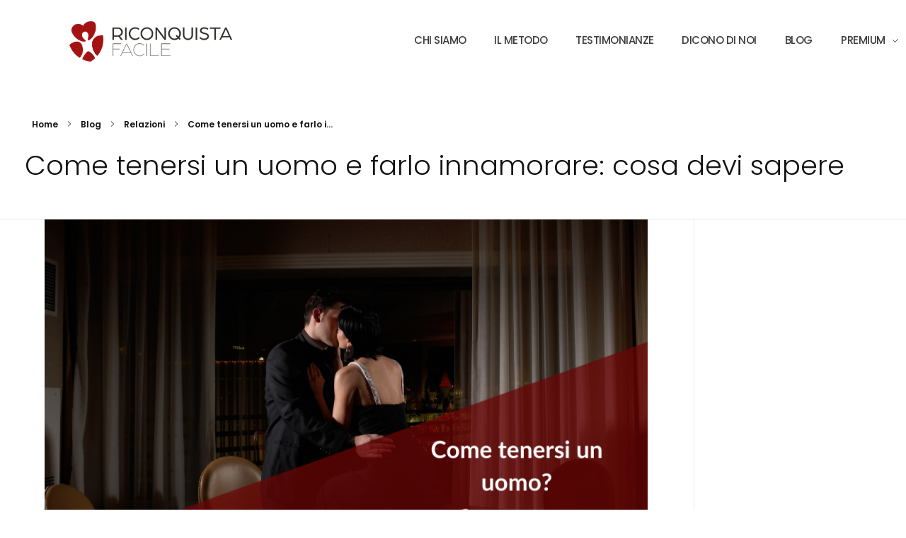

--- FILE ---
content_type: text/html; charset=UTF-8
request_url: https://www.riconquistafacile.it/2022/03/10/come-tenersi-un-uomo/
body_size: 23573
content:
<!DOCTYPE html> <!--[if IE 9 ]><html class="no-js oldie ie9 ie" lang="it-IT" > <![endif]--> <!--[if (gt IE 9)|!(IE)]><!--><html class="no-js" lang="it-IT" > <!--<![endif]--><head><meta charset="UTF-8" ><meta http-equiv="X-UA-Compatible" content="IE=edge"><meta name="viewport"   content="initial-scale=1,user-scalable=no,width=device-width"><meta name='robots' content='index, follow, max-image-preview:large, max-snippet:-1, max-video-preview:-1' /><title>Come tenersi un uomo: le strategie per farlo innamorare</title><meta name="description" content="Come tenersi un uomo? Scopri ora le strategie per farlo innamorare e mantenere l&#039;attenzione del tuo fidanzato" /><link rel="canonical" href="https://www.riconquistafacile.it/2022/03/10/come-tenersi-un-uomo/" /><meta property="og:locale" content="it_IT" /><meta property="og:type" content="article" /><meta property="og:title" content="Come tenersi un uomo: le strategie per farlo innamorare" /><meta property="og:description" content="Come tenersi un uomo? Scopri ora le strategie per farlo innamorare e mantenere l&#039;attenzione del tuo fidanzato" /><meta property="og:url" content="https://www.riconquistafacile.it/2022/03/10/come-tenersi-un-uomo/" /><meta property="og:site_name" content="Riconquista Facile" /><meta property="article:published_time" content="2022-03-10T17:43:01+00:00" /><meta property="og:image" content="https://www.riconquistafacile.it/wp-content/uploads/2022/03/come-tenersi-un-uomo.png" /><meta property="og:image:width" content="852" /><meta property="og:image:height" content="480" /><meta property="og:image:type" content="image/png" /><meta name="author" content="Dott. Marco Stagnaro" /><meta name="twitter:card" content="summary_large_image" /><meta name="twitter:label1" content="Scritto da" /><meta name="twitter:data1" content="Dott. Marco Stagnaro" /><meta name="twitter:label2" content="Tempo di lettura stimato" /><meta name="twitter:data2" content="5 minuti" /> <script type="application/ld+json" class="yoast-schema-graph">{"@context":"https://schema.org","@graph":[{"@type":"Article","@id":"https://www.riconquistafacile.it/2022/03/10/come-tenersi-un-uomo/#article","isPartOf":{"@id":"https://www.riconquistafacile.it/2022/03/10/come-tenersi-un-uomo/"},"author":{"name":"Dott. Marco Stagnaro","@id":"https://www.riconquistafacile.it/#/schema/person/d3ab53a812b3c31aa314611d7db0ba77"},"headline":"Come tenersi un uomo e farlo innamorare: cosa devi sapere","datePublished":"2022-03-10T17:43:01+00:00","mainEntityOfPage":{"@id":"https://www.riconquistafacile.it/2022/03/10/come-tenersi-un-uomo/"},"wordCount":861,"commentCount":0,"publisher":{"@id":"https://www.riconquistafacile.it/#organization"},"image":{"@id":"https://www.riconquistafacile.it/2022/03/10/come-tenersi-un-uomo/#primaryimage"},"thumbnailUrl":"https://www.riconquistafacile.it/wp-content/uploads/2022/03/come-tenersi-un-uomo.png","articleSection":["Relazioni"],"inLanguage":"it-IT"},{"@type":"WebPage","@id":"https://www.riconquistafacile.it/2022/03/10/come-tenersi-un-uomo/","url":"https://www.riconquistafacile.it/2022/03/10/come-tenersi-un-uomo/","name":"Come tenersi un uomo: le strategie per farlo innamorare","isPartOf":{"@id":"https://www.riconquistafacile.it/#website"},"primaryImageOfPage":{"@id":"https://www.riconquistafacile.it/2022/03/10/come-tenersi-un-uomo/#primaryimage"},"image":{"@id":"https://www.riconquistafacile.it/2022/03/10/come-tenersi-un-uomo/#primaryimage"},"thumbnailUrl":"https://www.riconquistafacile.it/wp-content/uploads/2022/03/come-tenersi-un-uomo.png","datePublished":"2022-03-10T17:43:01+00:00","description":"Come tenersi un uomo? Scopri ora le strategie per farlo innamorare e mantenere l'attenzione del tuo fidanzato","breadcrumb":{"@id":"https://www.riconquistafacile.it/2022/03/10/come-tenersi-un-uomo/#breadcrumb"},"inLanguage":"it-IT","potentialAction":[{"@type":"ReadAction","target":["https://www.riconquistafacile.it/2022/03/10/come-tenersi-un-uomo/"]}]},{"@type":"ImageObject","inLanguage":"it-IT","@id":"https://www.riconquistafacile.it/2022/03/10/come-tenersi-un-uomo/#primaryimage","url":"https://www.riconquistafacile.it/wp-content/uploads/2022/03/come-tenersi-un-uomo.png","contentUrl":"https://www.riconquistafacile.it/wp-content/uploads/2022/03/come-tenersi-un-uomo.png","width":852,"height":480,"caption":"come tenersi un uomo"},{"@type":"BreadcrumbList","@id":"https://www.riconquistafacile.it/2022/03/10/come-tenersi-un-uomo/#breadcrumb","itemListElement":[{"@type":"ListItem","position":1,"name":"Home","item":"https://www.riconquistafacile.it/"},{"@type":"ListItem","position":2,"name":"Come tenersi un uomo e farlo innamorare: cosa devi sapere"}]},{"@type":"WebSite","@id":"https://www.riconquistafacile.it/#website","url":"https://www.riconquistafacile.it/","name":"Riconquista Facile","description":"","publisher":{"@id":"https://www.riconquistafacile.it/#organization"},"potentialAction":[{"@type":"SearchAction","target":{"@type":"EntryPoint","urlTemplate":"https://www.riconquistafacile.it/?s={search_term_string}"},"query-input":{"@type":"PropertyValueSpecification","valueRequired":true,"valueName":"search_term_string"}}],"inLanguage":"it-IT"},{"@type":"Organization","@id":"https://www.riconquistafacile.it/#organization","name":"Riconquista Facile","url":"https://www.riconquistafacile.it/","logo":{"@type":"ImageObject","inLanguage":"it-IT","@id":"https://www.riconquistafacile.it/#/schema/logo/image/","url":"https://www.riconquistafacile.it/wp-content/uploads/2019/02/Logo-Riconquista-Facile.png","contentUrl":"https://www.riconquistafacile.it/wp-content/uploads/2019/02/Logo-Riconquista-Facile.png","width":2268,"height":556,"caption":"Riconquista Facile"},"image":{"@id":"https://www.riconquistafacile.it/#/schema/logo/image/"}},{"@type":"Person","@id":"https://www.riconquistafacile.it/#/schema/person/d3ab53a812b3c31aa314611d7db0ba77","name":"Dott. Marco Stagnaro","image":{"@type":"ImageObject","inLanguage":"it-IT","@id":"https://www.riconquistafacile.it/#/schema/person/image/","url":"https://secure.gravatar.com/avatar/a1f640ceec7e2f4b1a03ed3bef76c77badab1efd6fcda5f45019196a2a9e540c?s=96&d=mm&r=g","contentUrl":"https://secure.gravatar.com/avatar/a1f640ceec7e2f4b1a03ed3bef76c77badab1efd6fcda5f45019196a2a9e540c?s=96&d=mm&r=g","caption":"Dott. Marco Stagnaro"},"url":"https://www.riconquistafacile.it/author/marco/"}]}</script>  <script type='application/javascript' id='pys-version-script'>console.log('PixelYourSite PRO version 12.2.6');</script> <link rel='dns-prefetch' href='//www.riconquistafacile.it' /><link rel="alternate" type="application/rss+xml" title="Riconquista Facile &raquo; Feed" href="https://www.riconquistafacile.it/feed/" /><link rel="alternate" title="oEmbed (JSON)" type="application/json+oembed" href="https://www.riconquistafacile.it/wp-json/oembed/1.0/embed?url=https%3A%2F%2Fwww.riconquistafacile.it%2F2022%2F03%2F10%2Fcome-tenersi-un-uomo%2F" /><link rel="alternate" title="oEmbed (XML)" type="text/xml+oembed" href="https://www.riconquistafacile.it/wp-json/oembed/1.0/embed?url=https%3A%2F%2Fwww.riconquistafacile.it%2F2022%2F03%2F10%2Fcome-tenersi-un-uomo%2F&#038;format=xml" /> <!--noptimize--><script id="ricon-ready">
			window.advanced_ads_ready=function(e,a){a=a||"complete";var d=function(e){return"interactive"===a?"loading"!==e:"complete"===e};d(document.readyState)?e():document.addEventListener("readystatechange",(function(a){d(a.target.readyState)&&e()}),{once:"interactive"===a})},window.advanced_ads_ready_queue=window.advanced_ads_ready_queue||[];		</script>
		<!--/noptimize--><style id='wp-img-auto-sizes-contain-inline-css'>img:is([sizes=auto i],[sizes^="auto," i]){contain-intrinsic-size:3000px 1500px}
/*# sourceURL=wp-img-auto-sizes-contain-inline-css */</style><link rel='stylesheet' id='dce-dynamic-visibility-style-css' href='https://www.riconquistafacile.it/wp-content/cache/autoptimize/css/autoptimize_single_5a02c0129e39a9756633ea3742275134.css?ver=6.0.1' media='all' /><style id='wp-emoji-styles-inline-css'>img.wp-smiley, img.emoji {
		display: inline !important;
		border: none !important;
		box-shadow: none !important;
		height: 1em !important;
		width: 1em !important;
		margin: 0 0.07em !important;
		vertical-align: -0.1em !important;
		background: none !important;
		padding: 0 !important;
	}
/*# sourceURL=wp-emoji-styles-inline-css */</style><link rel='stylesheet' id='wp-block-library-css' href='https://www.riconquistafacile.it/wp-includes/css/dist/block-library/style.min.css?ver=6.9' media='all' /><style id='classic-theme-styles-inline-css'>/*! This file is auto-generated */
.wp-block-button__link{color:#fff;background-color:#32373c;border-radius:9999px;box-shadow:none;text-decoration:none;padding:calc(.667em + 2px) calc(1.333em + 2px);font-size:1.125em}.wp-block-file__button{background:#32373c;color:#fff;text-decoration:none}
/*# sourceURL=/wp-includes/css/classic-themes.min.css */</style><style id='global-styles-inline-css'>:root{--wp--preset--aspect-ratio--square: 1;--wp--preset--aspect-ratio--4-3: 4/3;--wp--preset--aspect-ratio--3-4: 3/4;--wp--preset--aspect-ratio--3-2: 3/2;--wp--preset--aspect-ratio--2-3: 2/3;--wp--preset--aspect-ratio--16-9: 16/9;--wp--preset--aspect-ratio--9-16: 9/16;--wp--preset--color--black: #000000;--wp--preset--color--cyan-bluish-gray: #abb8c3;--wp--preset--color--white: #ffffff;--wp--preset--color--pale-pink: #f78da7;--wp--preset--color--vivid-red: #cf2e2e;--wp--preset--color--luminous-vivid-orange: #ff6900;--wp--preset--color--luminous-vivid-amber: #fcb900;--wp--preset--color--light-green-cyan: #7bdcb5;--wp--preset--color--vivid-green-cyan: #00d084;--wp--preset--color--pale-cyan-blue: #8ed1fc;--wp--preset--color--vivid-cyan-blue: #0693e3;--wp--preset--color--vivid-purple: #9b51e0;--wp--preset--gradient--vivid-cyan-blue-to-vivid-purple: linear-gradient(135deg,rgb(6,147,227) 0%,rgb(155,81,224) 100%);--wp--preset--gradient--light-green-cyan-to-vivid-green-cyan: linear-gradient(135deg,rgb(122,220,180) 0%,rgb(0,208,130) 100%);--wp--preset--gradient--luminous-vivid-amber-to-luminous-vivid-orange: linear-gradient(135deg,rgb(252,185,0) 0%,rgb(255,105,0) 100%);--wp--preset--gradient--luminous-vivid-orange-to-vivid-red: linear-gradient(135deg,rgb(255,105,0) 0%,rgb(207,46,46) 100%);--wp--preset--gradient--very-light-gray-to-cyan-bluish-gray: linear-gradient(135deg,rgb(238,238,238) 0%,rgb(169,184,195) 100%);--wp--preset--gradient--cool-to-warm-spectrum: linear-gradient(135deg,rgb(74,234,220) 0%,rgb(151,120,209) 20%,rgb(207,42,186) 40%,rgb(238,44,130) 60%,rgb(251,105,98) 80%,rgb(254,248,76) 100%);--wp--preset--gradient--blush-light-purple: linear-gradient(135deg,rgb(255,206,236) 0%,rgb(152,150,240) 100%);--wp--preset--gradient--blush-bordeaux: linear-gradient(135deg,rgb(254,205,165) 0%,rgb(254,45,45) 50%,rgb(107,0,62) 100%);--wp--preset--gradient--luminous-dusk: linear-gradient(135deg,rgb(255,203,112) 0%,rgb(199,81,192) 50%,rgb(65,88,208) 100%);--wp--preset--gradient--pale-ocean: linear-gradient(135deg,rgb(255,245,203) 0%,rgb(182,227,212) 50%,rgb(51,167,181) 100%);--wp--preset--gradient--electric-grass: linear-gradient(135deg,rgb(202,248,128) 0%,rgb(113,206,126) 100%);--wp--preset--gradient--midnight: linear-gradient(135deg,rgb(2,3,129) 0%,rgb(40,116,252) 100%);--wp--preset--font-size--small: 13px;--wp--preset--font-size--medium: 20px;--wp--preset--font-size--large: 36px;--wp--preset--font-size--x-large: 42px;--wp--preset--spacing--20: 0.44rem;--wp--preset--spacing--30: 0.67rem;--wp--preset--spacing--40: 1rem;--wp--preset--spacing--50: 1.5rem;--wp--preset--spacing--60: 2.25rem;--wp--preset--spacing--70: 3.38rem;--wp--preset--spacing--80: 5.06rem;--wp--preset--shadow--natural: 6px 6px 9px rgba(0, 0, 0, 0.2);--wp--preset--shadow--deep: 12px 12px 50px rgba(0, 0, 0, 0.4);--wp--preset--shadow--sharp: 6px 6px 0px rgba(0, 0, 0, 0.2);--wp--preset--shadow--outlined: 6px 6px 0px -3px rgb(255, 255, 255), 6px 6px rgb(0, 0, 0);--wp--preset--shadow--crisp: 6px 6px 0px rgb(0, 0, 0);}:where(.is-layout-flex){gap: 0.5em;}:where(.is-layout-grid){gap: 0.5em;}body .is-layout-flex{display: flex;}.is-layout-flex{flex-wrap: wrap;align-items: center;}.is-layout-flex > :is(*, div){margin: 0;}body .is-layout-grid{display: grid;}.is-layout-grid > :is(*, div){margin: 0;}:where(.wp-block-columns.is-layout-flex){gap: 2em;}:where(.wp-block-columns.is-layout-grid){gap: 2em;}:where(.wp-block-post-template.is-layout-flex){gap: 1.25em;}:where(.wp-block-post-template.is-layout-grid){gap: 1.25em;}.has-black-color{color: var(--wp--preset--color--black) !important;}.has-cyan-bluish-gray-color{color: var(--wp--preset--color--cyan-bluish-gray) !important;}.has-white-color{color: var(--wp--preset--color--white) !important;}.has-pale-pink-color{color: var(--wp--preset--color--pale-pink) !important;}.has-vivid-red-color{color: var(--wp--preset--color--vivid-red) !important;}.has-luminous-vivid-orange-color{color: var(--wp--preset--color--luminous-vivid-orange) !important;}.has-luminous-vivid-amber-color{color: var(--wp--preset--color--luminous-vivid-amber) !important;}.has-light-green-cyan-color{color: var(--wp--preset--color--light-green-cyan) !important;}.has-vivid-green-cyan-color{color: var(--wp--preset--color--vivid-green-cyan) !important;}.has-pale-cyan-blue-color{color: var(--wp--preset--color--pale-cyan-blue) !important;}.has-vivid-cyan-blue-color{color: var(--wp--preset--color--vivid-cyan-blue) !important;}.has-vivid-purple-color{color: var(--wp--preset--color--vivid-purple) !important;}.has-black-background-color{background-color: var(--wp--preset--color--black) !important;}.has-cyan-bluish-gray-background-color{background-color: var(--wp--preset--color--cyan-bluish-gray) !important;}.has-white-background-color{background-color: var(--wp--preset--color--white) !important;}.has-pale-pink-background-color{background-color: var(--wp--preset--color--pale-pink) !important;}.has-vivid-red-background-color{background-color: var(--wp--preset--color--vivid-red) !important;}.has-luminous-vivid-orange-background-color{background-color: var(--wp--preset--color--luminous-vivid-orange) !important;}.has-luminous-vivid-amber-background-color{background-color: var(--wp--preset--color--luminous-vivid-amber) !important;}.has-light-green-cyan-background-color{background-color: var(--wp--preset--color--light-green-cyan) !important;}.has-vivid-green-cyan-background-color{background-color: var(--wp--preset--color--vivid-green-cyan) !important;}.has-pale-cyan-blue-background-color{background-color: var(--wp--preset--color--pale-cyan-blue) !important;}.has-vivid-cyan-blue-background-color{background-color: var(--wp--preset--color--vivid-cyan-blue) !important;}.has-vivid-purple-background-color{background-color: var(--wp--preset--color--vivid-purple) !important;}.has-black-border-color{border-color: var(--wp--preset--color--black) !important;}.has-cyan-bluish-gray-border-color{border-color: var(--wp--preset--color--cyan-bluish-gray) !important;}.has-white-border-color{border-color: var(--wp--preset--color--white) !important;}.has-pale-pink-border-color{border-color: var(--wp--preset--color--pale-pink) !important;}.has-vivid-red-border-color{border-color: var(--wp--preset--color--vivid-red) !important;}.has-luminous-vivid-orange-border-color{border-color: var(--wp--preset--color--luminous-vivid-orange) !important;}.has-luminous-vivid-amber-border-color{border-color: var(--wp--preset--color--luminous-vivid-amber) !important;}.has-light-green-cyan-border-color{border-color: var(--wp--preset--color--light-green-cyan) !important;}.has-vivid-green-cyan-border-color{border-color: var(--wp--preset--color--vivid-green-cyan) !important;}.has-pale-cyan-blue-border-color{border-color: var(--wp--preset--color--pale-cyan-blue) !important;}.has-vivid-cyan-blue-border-color{border-color: var(--wp--preset--color--vivid-cyan-blue) !important;}.has-vivid-purple-border-color{border-color: var(--wp--preset--color--vivid-purple) !important;}.has-vivid-cyan-blue-to-vivid-purple-gradient-background{background: var(--wp--preset--gradient--vivid-cyan-blue-to-vivid-purple) !important;}.has-light-green-cyan-to-vivid-green-cyan-gradient-background{background: var(--wp--preset--gradient--light-green-cyan-to-vivid-green-cyan) !important;}.has-luminous-vivid-amber-to-luminous-vivid-orange-gradient-background{background: var(--wp--preset--gradient--luminous-vivid-amber-to-luminous-vivid-orange) !important;}.has-luminous-vivid-orange-to-vivid-red-gradient-background{background: var(--wp--preset--gradient--luminous-vivid-orange-to-vivid-red) !important;}.has-very-light-gray-to-cyan-bluish-gray-gradient-background{background: var(--wp--preset--gradient--very-light-gray-to-cyan-bluish-gray) !important;}.has-cool-to-warm-spectrum-gradient-background{background: var(--wp--preset--gradient--cool-to-warm-spectrum) !important;}.has-blush-light-purple-gradient-background{background: var(--wp--preset--gradient--blush-light-purple) !important;}.has-blush-bordeaux-gradient-background{background: var(--wp--preset--gradient--blush-bordeaux) !important;}.has-luminous-dusk-gradient-background{background: var(--wp--preset--gradient--luminous-dusk) !important;}.has-pale-ocean-gradient-background{background: var(--wp--preset--gradient--pale-ocean) !important;}.has-electric-grass-gradient-background{background: var(--wp--preset--gradient--electric-grass) !important;}.has-midnight-gradient-background{background: var(--wp--preset--gradient--midnight) !important;}.has-small-font-size{font-size: var(--wp--preset--font-size--small) !important;}.has-medium-font-size{font-size: var(--wp--preset--font-size--medium) !important;}.has-large-font-size{font-size: var(--wp--preset--font-size--large) !important;}.has-x-large-font-size{font-size: var(--wp--preset--font-size--x-large) !important;}
:where(.wp-block-post-template.is-layout-flex){gap: 1.25em;}:where(.wp-block-post-template.is-layout-grid){gap: 1.25em;}
:where(.wp-block-term-template.is-layout-flex){gap: 1.25em;}:where(.wp-block-term-template.is-layout-grid){gap: 1.25em;}
:where(.wp-block-columns.is-layout-flex){gap: 2em;}:where(.wp-block-columns.is-layout-grid){gap: 2em;}
:root :where(.wp-block-pullquote){font-size: 1.5em;line-height: 1.6;}
/*# sourceURL=global-styles-inline-css */</style><link rel='stylesheet' id='auxin-news-main-css' href='https://www.riconquistafacile.it/wp-content/cache/autoptimize/css/autoptimize_single_0491b7e83d0295d8e275cef49a727f53.css?ver=1.6.7' media='all' /><link rel='stylesheet' id='contact-form-7-css' href='https://www.riconquistafacile.it/wp-content/cache/autoptimize/css/autoptimize_single_64ac31699f5326cb3c76122498b76f66.css?ver=6.1.4' media='all' /><link rel='stylesheet' id='wpcf7-redirect-script-frontend-css' href='https://www.riconquistafacile.it/wp-content/cache/autoptimize/css/autoptimize_single_f7b23dc61faf57c6168b516c4ebac487.css?ver=2c532d7e2be36f6af233' media='all' /><link rel='stylesheet' id='auxin-base-css' href='https://www.riconquistafacile.it/wp-content/cache/autoptimize/css/autoptimize_single_dc63b9d442e30c2d7458a65739daebc8.css?ver=5.17.11' media='all' /><link rel='stylesheet' id='auxin-front-icon-css' href='https://www.riconquistafacile.it/wp-content/cache/autoptimize/css/autoptimize_single_c5f00a9cb37c5707e889a7889ff458cd.css?ver=5.17.11' media='all' /><link rel='stylesheet' id='auxin-main-css' href='https://www.riconquistafacile.it/wp-content/cache/autoptimize/css/autoptimize_single_f3d7f9d94d225ae30571a234bf2fd382.css?ver=5.17.11' media='all' /><link rel='stylesheet' id='elementor-frontend-css' href='https://www.riconquistafacile.it/wp-content/plugins/elementor/assets/css/frontend.min.css?ver=3.34.1' media='all' /><link rel='stylesheet' id='widget-image-css' href='https://www.riconquistafacile.it/wp-content/plugins/elementor/assets/css/widget-image.min.css?ver=3.34.1' media='all' /><link rel='stylesheet' id='elementor-icons-css' href='https://www.riconquistafacile.it/wp-content/plugins/elementor/assets/lib/eicons/css/elementor-icons.min.css?ver=5.45.0' media='all' /><link rel='stylesheet' id='elementor-post-723-css' href='https://www.riconquistafacile.it/wp-content/cache/autoptimize/css/autoptimize_single_ec926e664a213dfacfeab616aadf8c09.css?ver=1768488898' media='all' /><link rel='stylesheet' id='auxin-elementor-widgets-css' href='https://www.riconquistafacile.it/wp-content/cache/autoptimize/css/autoptimize_single_bcac653a4c98073fc9711917f8157709.css?ver=2.17.14' media='all' /><link rel='stylesheet' id='mediaelement-css' href='https://www.riconquistafacile.it/wp-includes/js/mediaelement/mediaelementplayer-legacy.min.css?ver=4.2.17' media='all' /><link rel='stylesheet' id='wp-mediaelement-css' href='https://www.riconquistafacile.it/wp-includes/js/mediaelement/wp-mediaelement.min.css?ver=6.9' media='all' /><link rel='stylesheet' id='font-awesome-5-all-css' href='https://www.riconquistafacile.it/wp-content/plugins/elementor/assets/lib/font-awesome/css/all.min.css?ver=3.34.1' media='all' /><link rel='stylesheet' id='font-awesome-4-shim-css' href='https://www.riconquistafacile.it/wp-content/plugins/elementor/assets/lib/font-awesome/css/v4-shims.min.css?ver=3.34.1' media='all' /><link rel='stylesheet' id='elementor-post-3384-css' href='https://www.riconquistafacile.it/wp-content/cache/autoptimize/css/autoptimize_single_2ca735dca065e335ccf0eaa13d8fae0a.css?ver=1768488898' media='all' /><link rel='stylesheet' id='hurrytimer-css' href='https://www.riconquistafacile.it/wp-content/cache/autoptimize/css/autoptimize_single_f748c6f7c3575a2c0550bd3b77dfd8b4.css?ver=6.9' media='all' /><link rel='stylesheet' id='auxin-child-css' href='https://www.riconquistafacile.it/wp-content/themes/phlox-pro-child/style.css?ver=5.17.11' media='all' /><link rel='stylesheet' id='auxin-custom-css' href='https://www.riconquistafacile.it/wp-content/cache/autoptimize/css/autoptimize_single_21a752c71f90cf66b750cefbc547021e.css?ver=5' media='all' /><link rel='stylesheet' id='auxin-go-pricing-css' href='https://www.riconquistafacile.it/wp-content/cache/autoptimize/css/autoptimize_single_e63b27dd942c0e9913adf8cea7b0563b.css?ver=5.17.11' media='all' /><link rel='stylesheet' id='auxin-elementor-base-css' href='https://www.riconquistafacile.it/wp-content/cache/autoptimize/css/autoptimize_single_b28e813851564c829395f05bb4ebe353.css?ver=5.17.11' media='all' /><link rel='stylesheet' id='elementor-post-3137-css' href='https://www.riconquistafacile.it/wp-content/cache/autoptimize/css/autoptimize_single_cbf088d359b990aea40875a4388c0cda.css?ver=1768488898' media='all' /><link rel='stylesheet' id='widget-social-icons-css' href='https://www.riconquistafacile.it/wp-content/plugins/elementor/assets/css/widget-social-icons.min.css?ver=3.34.1' media='all' /><link rel='stylesheet' id='e-apple-webkit-css' href='https://www.riconquistafacile.it/wp-content/plugins/elementor/assets/css/conditionals/apple-webkit.min.css?ver=3.34.1' media='all' /><link rel='stylesheet' id='pay-addons-css' href='https://www.riconquistafacile.it/wp-content/cache/autoptimize/css/autoptimize_single_3e8865951bde35a79792b954197c5717.css?ver=2.4.1' media='all' /><link rel='stylesheet' id='elementor-gf-local-poppins-css' href='https://www.riconquistafacile.it/wp-content/cache/autoptimize/css/autoptimize_single_5ae82afff3245ce8b99e81b72667728c.css?ver=1745927028' media='all' /><link rel='stylesheet' id='elementor-icons-shared-0-css' href='https://www.riconquistafacile.it/wp-content/plugins/elementor/assets/lib/font-awesome/css/fontawesome.min.css?ver=5.15.3' media='all' /><link rel='stylesheet' id='elementor-icons-fa-brands-css' href='https://www.riconquistafacile.it/wp-content/plugins/elementor/assets/lib/font-awesome/css/brands.min.css?ver=5.15.3' media='all' /> <script id="jquery-core-js-extra">var pysFacebookRest = {"restApiUrl":"https://www.riconquistafacile.it/wp-json/pys-facebook/v1/event","debug":""};
//# sourceURL=jquery-core-js-extra</script> <script src="https://www.riconquistafacile.it/wp-includes/js/jquery/jquery.min.js?ver=3.7.1" id="jquery-core-js"></script> <script src="https://www.riconquistafacile.it/wp-includes/js/jquery/jquery-migrate.min.js?ver=3.4.1" id="jquery-migrate-js"></script> <script src="https://www.riconquistafacile.it/wp-content/cache/autoptimize/js/autoptimize_single_4ce62d8207dae4259cb82c779adc78d5.js?ver=1.9.7" id="auxin-elementor-pro-widgets-js"></script> <script src="https://www.riconquistafacile.it/wp-content/plugins/elementor/assets/lib/font-awesome/js/v4-shims.min.js?ver=3.34.1" id="font-awesome-4-shim-js"></script> <script src="https://www.riconquistafacile.it/wp-content/plugins/pixelyoursite-pro/dist/scripts/js.cookie-2.1.3.min.js?ver=2.1.3" id="js-cookie-pys-js"></script> <script src="https://www.riconquistafacile.it/wp-content/plugins/pixelyoursite-pro/dist/scripts/jquery.bind-first-0.2.3.min.js" id="jquery-bind-first-js"></script> <script src="https://www.riconquistafacile.it/wp-content/cache/autoptimize/js/autoptimize_single_870585dd6164d062f2448b408dd96dee.js?ver=0.11.0" id="js-sha256-js"></script> <script src="https://www.riconquistafacile.it/wp-content/plugins/pixelyoursite-pro/dist/scripts/tld.min.js?ver=2.3.1" id="js-tld-js"></script> <script id="pys-js-extra">var pysOptions = {"staticEvents":{"facebook":{"init_event":[{"delay":0,"type":"static","ajaxFire":false,"name":"PageView","eventID":"96173ea8-2219-4a34-bc8c-1ea7d51c557d","pixelIds":["715763939120589"],"params":{"post_category":"Relazioni","page_title":"Come tenersi un uomo e farlo innamorare: cosa devi sapere","post_type":"post","post_id":4303,"plugin":"PixelYourSite","event_url":"www.riconquistafacile.it/2022/03/10/come-tenersi-un-uomo/","user_role":"guest"},"e_id":"init_event","ids":[],"hasTimeWindow":false,"timeWindow":0,"woo_order":"","edd_order":""}]}},"dynamicEvents":{"automatic_event_internal_link":{"facebook":{"delay":0,"type":"dyn","name":"InternalClick","eventID":"acbb0449-8b22-4713-9ab9-439df38722bf","pixelIds":["715763939120589"],"params":{"page_title":"Come tenersi un uomo e farlo innamorare: cosa devi sapere","post_type":"post","post_id":4303,"plugin":"PixelYourSite","event_url":"www.riconquistafacile.it/2022/03/10/come-tenersi-un-uomo/","user_role":"guest"},"e_id":"automatic_event_internal_link","ids":[],"hasTimeWindow":false,"timeWindow":0,"woo_order":"","edd_order":""}},"automatic_event_outbound_link":{"facebook":{"delay":0,"type":"dyn","name":"OutboundClick","eventID":"167eaeff-0b90-4711-b2ce-4b09c605a74f","pixelIds":["715763939120589"],"params":{"page_title":"Come tenersi un uomo e farlo innamorare: cosa devi sapere","post_type":"post","post_id":4303,"plugin":"PixelYourSite","event_url":"www.riconquistafacile.it/2022/03/10/come-tenersi-un-uomo/","user_role":"guest"},"e_id":"automatic_event_outbound_link","ids":[],"hasTimeWindow":false,"timeWindow":0,"woo_order":"","edd_order":""}},"automatic_event_video":{"facebook":{"delay":0,"type":"dyn","name":"WatchVideo","eventID":"c0c0ba22-1dcf-4294-b8b2-b9881732179e","pixelIds":["715763939120589"],"params":{"page_title":"Come tenersi un uomo e farlo innamorare: cosa devi sapere","post_type":"post","post_id":4303,"plugin":"PixelYourSite","event_url":"www.riconquistafacile.it/2022/03/10/come-tenersi-un-uomo/","user_role":"guest"},"e_id":"automatic_event_video","ids":[],"hasTimeWindow":false,"timeWindow":0,"woo_order":"","edd_order":""}},"automatic_event_tel_link":{"facebook":{"delay":0,"type":"dyn","name":"TelClick","eventID":"0fc9f8a5-36f7-43ba-a005-653c39ff5615","pixelIds":["715763939120589"],"params":{"page_title":"Come tenersi un uomo e farlo innamorare: cosa devi sapere","post_type":"post","post_id":4303,"plugin":"PixelYourSite","event_url":"www.riconquistafacile.it/2022/03/10/come-tenersi-un-uomo/","user_role":"guest"},"e_id":"automatic_event_tel_link","ids":[],"hasTimeWindow":false,"timeWindow":0,"woo_order":"","edd_order":""}},"automatic_event_email_link":{"facebook":{"delay":0,"type":"dyn","name":"EmailClick","eventID":"0471de30-53ae-4dff-a48c-efc71c76021d","pixelIds":["715763939120589"],"params":{"page_title":"Come tenersi un uomo e farlo innamorare: cosa devi sapere","post_type":"post","post_id":4303,"plugin":"PixelYourSite","event_url":"www.riconquistafacile.it/2022/03/10/come-tenersi-un-uomo/","user_role":"guest"},"e_id":"automatic_event_email_link","ids":[],"hasTimeWindow":false,"timeWindow":0,"woo_order":"","edd_order":""}},"automatic_event_form":{"facebook":{"delay":0,"type":"dyn","name":"Form","eventID":"8f16e5fc-bdad-494d-9010-48d0c2a81227","pixelIds":["715763939120589"],"params":{"page_title":"Come tenersi un uomo e farlo innamorare: cosa devi sapere","post_type":"post","post_id":4303,"plugin":"PixelYourSite","event_url":"www.riconquistafacile.it/2022/03/10/come-tenersi-un-uomo/","user_role":"guest"},"e_id":"automatic_event_form","ids":[],"hasTimeWindow":false,"timeWindow":0,"woo_order":"","edd_order":""}},"automatic_event_download":{"facebook":{"delay":0,"type":"dyn","name":"Download","extensions":["","doc","exe","js","pdf","ppt","tgz","zip","xls"],"eventID":"8a58b07a-f99d-4d6c-a077-d80b0de3c4c1","pixelIds":["715763939120589"],"params":{"page_title":"Come tenersi un uomo e farlo innamorare: cosa devi sapere","post_type":"post","post_id":4303,"plugin":"PixelYourSite","event_url":"www.riconquistafacile.it/2022/03/10/come-tenersi-un-uomo/","user_role":"guest"},"e_id":"automatic_event_download","ids":[],"hasTimeWindow":false,"timeWindow":0,"woo_order":"","edd_order":""}},"automatic_event_comment":{"facebook":{"delay":0,"type":"dyn","name":"Comment","eventID":"0be82115-8f32-4cce-833b-fc5aaa974eab","pixelIds":["715763939120589"],"params":{"page_title":"Come tenersi un uomo e farlo innamorare: cosa devi sapere","post_type":"post","post_id":4303,"plugin":"PixelYourSite","event_url":"www.riconquistafacile.it/2022/03/10/come-tenersi-un-uomo/","user_role":"guest"},"e_id":"automatic_event_comment","ids":[],"hasTimeWindow":false,"timeWindow":0,"woo_order":"","edd_order":""}},"automatic_event_adsense":{"facebook":{"delay":0,"type":"dyn","name":"AdSense","eventID":"5da78e0c-3c0c-485e-b7db-f62f339156bd","pixelIds":["715763939120589"],"params":{"page_title":"Come tenersi un uomo e farlo innamorare: cosa devi sapere","post_type":"post","post_id":4303,"plugin":"PixelYourSite","event_url":"www.riconquistafacile.it/2022/03/10/come-tenersi-un-uomo/","user_role":"guest"},"e_id":"automatic_event_adsense","ids":[],"hasTimeWindow":false,"timeWindow":0,"woo_order":"","edd_order":""}}},"triggerEvents":[],"triggerEventTypes":[],"facebook":{"pixelIds":["715763939120589"],"advancedMatchingEnabled":true,"advancedMatching":{"external_id":"3ebce0972bea8acd88a43b2d47dac9687d31dc9ccbca4a256cf59dc173fb17e0"},"removeMetadata":false,"wooVariableAsSimple":false,"serverApiEnabled":true,"wooCRSendFromServer":false,"send_external_id":true,"enabled_medical":false,"do_not_track_medical_param":["event_url","post_title","page_title","landing_page","content_name","categories","category_name","tags"],"meta_ldu":false,"hide_pixels":[]},"debug":"","siteUrl":"https://www.riconquistafacile.it","ajaxUrl":"https://www.riconquistafacile.it/wp-admin/admin-ajax.php","ajax_event":"cba32f0712","trackUTMs":"1","trackTrafficSource":"1","user_id":"0","enable_lading_page_param":"1","cookie_duration":"7","enable_event_day_param":"1","enable_event_month_param":"1","enable_event_time_param":"1","enable_remove_target_url_param":"1","enable_remove_download_url_param":"1","visit_data_model":"first_visit","last_visit_duration":"60","enable_auto_save_advance_matching":"1","enable_success_send_form":"","enable_automatic_events":"1","enable_event_video":"1","ajaxForServerEvent":"1","ajaxForServerStaticEvent":"1","useSendBeacon":"1","send_external_id":"1","external_id_expire":"180","track_cookie_for_subdomains":"1","google_consent_mode":"1","data_persistency":"keep_data","advance_matching_form":{"enable_advance_matching_forms":true,"advance_matching_fn_names":["","first_name","first-name","first name","name","your-name","form_fields[name]"],"advance_matching_ln_names":["","last_name","last-name","last name"],"advance_matching_tel_names":["","phone","tel","your-phone","form_fields[field_4680edc]","form_fields[message]"],"advance_matching_em_names":["","form_fields[field_c6b8385]","form_fields[email]"]},"advance_matching_url":{"enable_advance_matching_url":true,"advance_matching_fn_names":[""],"advance_matching_ln_names":[""],"advance_matching_tel_names":[""],"advance_matching_em_names":[""]},"track_dynamic_fields":[],"gdpr":{"ajax_enabled":true,"all_disabled_by_api":false,"facebook_disabled_by_api":false,"tiktok_disabled_by_api":false,"analytics_disabled_by_api":false,"google_ads_disabled_by_api":false,"pinterest_disabled_by_api":false,"bing_disabled_by_api":false,"externalID_disabled_by_api":false,"facebook_prior_consent_enabled":true,"tiktok_prior_consent_enabled":true,"analytics_prior_consent_enabled":true,"google_ads_prior_consent_enabled":true,"pinterest_prior_consent_enabled":true,"bing_prior_consent_enabled":true,"cookiebot_integration_enabled":false,"cookiebot_facebook_consent_category":"marketing","cookiebot_tiktok_consent_category":"marketing","cookiebot_analytics_consent_category":"statistics","cookiebot_google_ads_consent_category":"marketing","cookiebot_pinterest_consent_category":"marketing","cookiebot_bing_consent_category":"marketing","cookie_notice_integration_enabled":false,"cookie_law_info_integration_enabled":false,"real_cookie_banner_integration_enabled":false,"consent_magic_integration_enabled":false,"analytics_storage":{"enabled":true,"value":"granted","filter":false},"ad_storage":{"enabled":true,"value":"granted","filter":false},"ad_user_data":{"enabled":true,"value":"granted","filter":false},"ad_personalization":{"enabled":true,"value":"granted","filter":false}},"cookie":{"disabled_all_cookie":false,"disabled_start_session_cookie":false,"disabled_advanced_form_data_cookie":false,"disabled_landing_page_cookie":false,"disabled_first_visit_cookie":false,"disabled_trafficsource_cookie":false,"disabled_utmTerms_cookie":false,"disabled_utmId_cookie":false,"disabled_google_alternative_id":false},"tracking_analytics":{"TrafficSource":"direct","TrafficLanding":"https://www.riconquistafacile.it/2022/03/10/come-tenersi-un-uomo/","TrafficUtms":[],"TrafficUtmsId":[],"userDataEnable":true,"userData":{"emails":[],"phones":[],"addresses":[]},"use_encoding_provided_data":true,"use_multiple_provided_data":true},"GATags":{"ga_datalayer_type":"default","ga_datalayer_name":"dataLayerPYS","gclid_alternative_enabled":false,"gclid_alternative_param":""},"automatic":{"enable_youtube":true,"enable_vimeo":true,"enable_video":true},"woo":{"enabled":false},"edd":{"enabled":false},"cache_bypass":"1768684627"};
//# sourceURL=pys-js-extra</script> <script src="https://www.riconquistafacile.it/wp-content/cache/autoptimize/js/autoptimize_single_9bfd5cb202913ce0b1270e85f3d3bb89.js?ver=12.2.6" id="pys-js"></script> <script id="auxin-modernizr-js-extra">var auxin = {"ajax_url":"https://www.riconquistafacile.it/wp-admin/admin-ajax.php","is_rtl":"","is_reponsive":"1","is_framed":"","frame_width":"20","wpml_lang":"en","uploadbaseurl":"https://www.riconquistafacile.it/wp-content/uploads","nonce":"ea3e77e3a4"};
//# sourceURL=auxin-modernizr-js-extra</script> <script id="auxin-modernizr-js-before">/* < ![CDATA[ */
function auxinNS(n){for(var e=n.split("."),a=window,i="",r=e.length,t=0;r>t;t++)"window"!=e[t]&&(i=e[t],a[i]=a[i]||{},a=a[i]);return a;}
/* ]]> */
//# sourceURL=auxin-modernizr-js-before</script> <script src="https://www.riconquistafacile.it/wp-content/themes/phlox-pro/js/solo/modernizr-custom.min.js?ver=5.17.11" id="auxin-modernizr-js"></script> <script src="https://www.riconquistafacile.it/wp-content/cache/autoptimize/js/autoptimize_single_121006333272b0cfead933b769a214cc.js?ver=6.0.3" id="pys_sp_public_js-js"></script> <link rel="https://api.w.org/" href="https://www.riconquistafacile.it/wp-json/" /><link rel="alternate" title="JSON" type="application/json" href="https://www.riconquistafacile.it/wp-json/wp/v2/posts/4303" /><link rel="EditURI" type="application/rsd+xml" title="RSD" href="https://www.riconquistafacile.it/xmlrpc.php?rsd" /><meta name="generator" content="WordPress 6.9" /><link rel='shortlink' href='https://www.riconquistafacile.it/?p=4303' /><meta name="title"       content="Come tenersi un uomo e farlo innamorare: cosa devi sapere" /><meta name="description" content="Sapere come tenersi un uomo dopo averlo conquistato è una delle richieste più comuni da parte di una donna. Se stai leggendo questa guida, oggi, è perché il tuo lavoro di seduzione ha portato i suoi frutti e ora la domanda che ti stai ponendo è: come faccio a farlo innamorare? Partiamo da un presupposto: [&hellip;]" /><link rel="image_src"    href="https://www.riconquistafacile.it/wp-content/uploads/2022/03/come-tenersi-un-uomo-90x90.png" /><meta name="theme-color" content="#a42420" /><meta name="msapplication-navbutton-color" content="#a42420" /><meta name="apple-mobile-web-app-capable" content="yes"><meta name="apple-mobile-web-app-status-bar-style" content="black-translucent"><meta name="generator" content="Elementor 3.34.1; features: additional_custom_breakpoints; settings: css_print_method-external, google_font-enabled, font_display-swap">  <script>(function(w,d,s,l,i){w[l]=w[l]||[];w[l].push({'gtm.start':
new Date().getTime(),event:'gtm.js'});var f=d.getElementsByTagName(s)[0],
j=d.createElement(s),dl=l!='dataLayer'?'&l='+l:'';j.async=true;j.src=
'https://www.googletagmanager.com/gtm.js?id='+i+dl;f.parentNode.insertBefore(j,f);
})(window,document,'script','dataLayer','GTM-KWFCTJRP');</script>  <noscript><iframe src="https://www.googletagmanager.com/ns.html?id=GTM-KWFCTJRP"
height="0" width="0" style="display:none;visibility:hidden"></iframe></noscript> <style>.e-con.e-parent:nth-of-type(n+4):not(.e-lazyloaded):not(.e-no-lazyload),
				.e-con.e-parent:nth-of-type(n+4):not(.e-lazyloaded):not(.e-no-lazyload) * {
					background-image: none !important;
				}
				@media screen and (max-height: 1024px) {
					.e-con.e-parent:nth-of-type(n+3):not(.e-lazyloaded):not(.e-no-lazyload),
					.e-con.e-parent:nth-of-type(n+3):not(.e-lazyloaded):not(.e-no-lazyload) * {
						background-image: none !important;
					}
				}
				@media screen and (max-height: 640px) {
					.e-con.e-parent:nth-of-type(n+2):not(.e-lazyloaded):not(.e-no-lazyload),
					.e-con.e-parent:nth-of-type(n+2):not(.e-lazyloaded):not(.e-no-lazyload) * {
						background-image: none !important;
					}
				}</style><link rel="icon" href="https://www.riconquistafacile.it/wp-content/uploads/2019/09/cropped-Marchio-Riconquista-Facile-32x32.png" sizes="32x32" /><link rel="icon" href="https://www.riconquistafacile.it/wp-content/uploads/2019/09/cropped-Marchio-Riconquista-Facile-192x192.png" sizes="192x192" /><link rel="apple-touch-icon" href="https://www.riconquistafacile.it/wp-content/uploads/2019/09/cropped-Marchio-Riconquista-Facile-180x180.png" /><meta name="msapplication-TileImage" content="https://www.riconquistafacile.it/wp-content/uploads/2019/09/cropped-Marchio-Riconquista-Facile-270x270.png" /><style id="wp-custom-css">.jWSwi_R_Xl7kPjUhuQoo
{display:none !important;
}

.VJL48qbQzWENTFAh1Knk
{display:none !important;
}

.wpcf7-select {max-width:400px; width:100%;}

.wpcf7-submit {
    display: block !important;
    margin: 0 auto !important;
}

.elementor-64 .elementor-element.elementor-element-3f3c138 form input[type="submit"] {
    font-size: 11px;
    font-weight: 600;
    line-height: 17px;
    color: #FFFFFF;
    padding: 12px 40px;
    background-color: #222 !important;
}



html, body {
  overflow-x: hidden;
}
body {
  position: relative
}


#bottoneinvia
{color:#fff;
	background-color:#23A455;}


#bottoneinvia1
{color:#fff;
	background-color:#23A455;}


.wpcf7-form .wpcf7-response-output.wpcf7-validation-errors {
    color: #666;
    background-color: #fff;
    border: 0;
    padding: 10px;
}
.wpcf7-form .wpcf7-response-output.wpcf7-mail-sent-ok {
    color: #666;
    background-color: #fff;
    border: 0;
    padding: 10px;
}

.grecaptcha-badge {
    visibility: collapse !important;  
}

/* cookie css */
#CybotCookiebotDialogBodyLevelButtonsSelectPane label:not([for=CybotCookiebotDialogBodyLevelButtonNecessary]) .CybotCookiebotDialogBodyLevelButtonDescription:hover {
    color: #a41313 !important;
}
#CybotCookiebotDialogFooter #CybotCookiebotDialogBodyButtonAccept, #CybotCookiebotDialogFooter #CybotCookiebotDialogBodyLevelButtonAccept, #CybotCookiebotDialogFooter #CybotCookiebotDialogBodyLevelButtonLevelOptinAllowAll {
	color: #fff !important;
	background-color: #a41313 !important;
	border-color: #a41313 !important;
}
#CybotCookiebotDialogFooter .CybotCookiebotDialogBodyButton {
	border: 2px solid #a41313 !important;
	color: #fff !important;
}
#CybotCookiebotDialogFooter #CybotCookiebotDialogBodyLevelButtonCustomize, #CybotCookiebotDialogFooter #CybotCookiebotDialogBodyLevelButtonLevelOptinAllowallSelection {
	border-color: #a41313 !important;
	color: #a41313 !important;
}
#CybotCookiebotDialogFooter .CybotCookiebotDialogBodyButton {
	color: #a41313 !important;
}
#CybotCookiebotDialog.CybotEdge #CybotCookiebotDialogBodyEdgeMoreDetails a {
	color: #a41313 !important;
}
#CybotCookiebotDialogTabContent input:checked+.CybotCookiebotDialogBodyLevelButtonSlider {
	background-color: #a41313 !important;
}
#CybotCookiebotDialogNav .CybotCookiebotDialogNavItemLink.CybotCookiebotDialogActive {
	border-bottom: 1px solid #a41313 !important;
	color: #a41313 !important;
}
#CybotCookiebotDialog .CybotCookiebotDialogBodyLevelButtonSliderWrapper input:focus-visible+span, #CybotCookiebotDialog :focus-visible {
	outline: 2px solid #a41313 !important;
}
#CybotCookiebotDialog #CybotCookiebotDialogBodyContentText a, #CybotCookiebotDialog #CybotCookiebotDialogBodyLevelButtonIABHeaderViewPartnersLink, #CybotCookiebotDialog #CybotCookiebotDialogDetailBulkConsentList dt a, #CybotCookiebotDialog #CybotCookiebotDialogDetailFooter a, #CybotCookiebotDialog .CybotCookiebotDialogBodyLevelButtonIABDescription a, #CybotCookiebotDialog .CybotCookiebotDialogDetailBodyContentCookieLink, #CybotCookiebotDialogDetailBodyContentTextAbout a {
	color: #a41313 !important;
}
#CybotCookiebotDialog #CybotCookiebotDialogBodyContentText a, #CybotCookiebotDialog #CybotCookiebotDialogBodyLevelButtonIABHeaderViewPartnersLink, #CybotCookiebotDialog #CybotCookiebotDialogDetailBulkConsentList dt a, #CybotCookiebotDialog #CybotCookiebotDialogDetailFooter a, #CybotCookiebotDialog .CybotCookiebotDialogBodyLevelButtonIABDescription a, #CybotCookiebotDialog .CybotCookiebotDialogDetailBodyContentCookieLink, #CybotCookiebotDialogDetailBodyContentTextAbout a {
	color: #a41313 !important;
}
#CybotCookiebotDialogNav .CybotCookiebotDialogNavItemLink:hover {
	color: #a41313 !important;
}
#CybotCookiebotDialogDetailBodyContentCookieContainerUnclassified:hover, #CybotCookiebotDialogDetailBodyContentCookieContainerPreference:hover, #CybotCookiebotDialogDetailBodyContentCookieContainerAdvertising:hover, #CybotCookiebotDialogDetailBodyContentCookieContainerStatistics:hover, #CybotCookiebotDialogDetailBodyContentCookieContainerNecessary:hover {
	color: #a41313 !important;
}
#CybotCookiebotDialog .CookieCard .CybotCookiebotDialogDetailBodyContentCookieContainerButton:hover, #CybotCookiebotDialog .CookieCard .CybotCookiebotDialogDetailBodyContentIABv2Tab:hover, #CybotCookiebotDialogDetailBodyContentCookieContainerTypes .CybotCookiebotDialogDetailBodyContentCookieProvider:not(.CybotCookiebotDialogDetailBodyContentCookieInfoCount):hover {
	color: #a41313 !important;
}
#CybotCookiebotDialogHeader, #CybotCookiebotDialogPoweredByText {
	display:none!important;
}</style></head><body class="wp-singular post-template-default single single-post postid-4303 single-format-standard wp-custom-logo wp-theme-phlox-pro wp-child-theme-phlox-pro-child auxin-pro elementor-default elementor-kit-723 phlox-pro aux-dom-unready aux-full-width aux-resp aux-xhd  aux-page-animation-off _auxels"  data-framed=""><div id="inner-body"><header data-elementor-type="header" data-elementor-id="3384" class="elementor elementor-3384 elementor-location-header" data-elementor-post-type="elementor_library"><section class="elementor-section elementor-top-section elementor-element elementor-element-3d4374e elementor-section-content-middle elementor-hidden-tablet elementor-hidden-mobile elementor-section-boxed elementor-section-height-default elementor-section-height-default" data-id="3d4374e" data-element_type="section" data-settings="{&quot;background_background&quot;:&quot;classic&quot;}"><div class="elementor-container elementor-column-gap-default"><div class="aux-parallax-section elementor-column elementor-col-33 elementor-top-column elementor-element elementor-element-537ea40" data-id="537ea40" data-element_type="column"><div class="elementor-widget-wrap elementor-element-populated"><div class="elementor-element elementor-element-84be84f elementor-widget elementor-widget-image" data-id="84be84f" data-element_type="widget" data-widget_type="image.default"><div class="elementor-widget-container"> <a href="https://www.riconquistafacile.it/"> <img width="350" height="86" src="https://www.riconquistafacile.it/wp-content/uploads/2021/04/logo.png" class="attachment-full size-full wp-image-2642" alt="" /> </a></div></div></div></div><div class="aux-parallax-section elementor-column elementor-col-66 elementor-top-column elementor-element elementor-element-6b59960" data-id="6b59960" data-element_type="column"><div class="elementor-widget-wrap elementor-element-populated"><div class="elementor-element elementor-element-c3cc867 elementor-hidden-tablet elementor-hidden-phone elementor-widget elementor-widget-aux_menu_box" data-id="c3cc867" data-element_type="widget" data-widget_type="aux_menu_box.default"><div class="elementor-widget-container"><div class="aux-elementor-header-menu aux-nav-menu-element aux-nav-menu-element-c3cc867"><div class="aux-burger-box" data-target-panel="offcanvas" data-target-content=".elementor-element-c3cc867 .aux-master-menu"><div class="aux-burger aux-lite-small"><span class="mid-line"></span></div></div><nav id="master-menu-elementor-c3cc867" class="menu-header-container"><ul id="menu-header" class="aux-master-menu aux-no-js aux-skin-classic aux-with-indicator aux-horizontal" data-type="horizontal"  data-switch-type="toggle" data-switch-parent=".elementor-element-c3cc867 .aux-offcanvas-menu .offcanvas-content" data-switch-width="768"  ><li id="menu-item-273" class="menu-item menu-item-type-post_type menu-item-object-page menu-item-273 aux-menu-depth-0 aux-menu-root-1 aux-menu-item"> <a href="https://www.riconquistafacile.it/about/" class="aux-item-content"> <span class="aux-menu-label">Chi siamo</span> </a></li><li id="menu-item-329" class="menu-item menu-item-type-post_type menu-item-object-page menu-item-329 aux-menu-depth-0 aux-menu-root-2 aux-menu-item"> <a href="https://www.riconquistafacile.it/riconquistala/" class="aux-item-content"> <span class="aux-menu-label">Il Metodo</span> </a></li><li id="menu-item-3361" class="menu-item menu-item-type-post_type menu-item-object-page menu-item-3361 aux-menu-depth-0 aux-menu-root-3 aux-menu-item"> <a href="https://www.riconquistafacile.it/testimonianze/" class="aux-item-content"> <span class="aux-menu-label">Testimonianze</span> </a></li><li id="menu-item-8288" class="menu-item menu-item-type-post_type menu-item-object-page menu-item-8288 aux-menu-depth-0 aux-menu-root-4 aux-menu-item"> <a href="https://www.riconquistafacile.it/media/" class="aux-item-content"> <span class="aux-menu-label">Dicono di noi</span> </a></li><li id="menu-item-309" class="menu-item menu-item-type-post_type menu-item-object-page menu-item-309 aux-menu-depth-0 aux-menu-root-5 aux-menu-item"> <a href="https://www.riconquistafacile.it/blog/" class="aux-item-content"> <span class="aux-menu-label">Blog</span> </a></li><li id="menu-item-4229" class="menu-item menu-item-type-custom menu-item-object-custom menu-item-has-children menu-item-4229 aux-menu-depth-0 aux-menu-root-6 aux-menu-item"> <a class="aux-item-content"> <span class="aux-menu-label">Premium</span> </a><ul class="sub-menu aux-submenu"><li id="menu-item-4939" class="menu-item menu-item-type-post_type menu-item-object-page menu-item-4939 aux-menu-depth-1 aux-menu-item"> <a href="https://www.riconquistafacile.it/corso-rimettiti-in-pista-uomo/" class="aux-item-content"> <span class="aux-menu-label">Videocorso Rimettiti in Pista</span> </a></li><li id="menu-item-3093" class="menu-item menu-item-type-post_type menu-item-object-page menu-item-3093 aux-menu-depth-1 aux-menu-item"> <a href="https://www.riconquistafacile.it/corso-riconquista-facile/" class="aux-item-content"> <span class="aux-menu-label">Videocorso Riconquista la tua Donna</span> </a></li><li id="menu-item-4224" class="menu-item menu-item-type-post_type menu-item-object-page menu-item-4224 aux-menu-depth-1 aux-menu-item"> <a href="https://www.riconquistafacile.it/corso-riconquista-facile-donna/" class="aux-item-content"> <span class="aux-menu-label">Videocorso Riconquista il tuo Uomo</span> </a></li></ul></li></ul></nav><section class="aux-offcanvas-menu aux-pin-right"><div class="aux-panel-close"><div class="aux-close aux-cross-symbol aux-thick-medium"></div></div><div class="offcanvas-header"></div><div class="offcanvas-content"></div><div class="offcanvas-footer"></div></section></div><style>@media only screen and (min-width: 769px) { .elementor-element-c3cc867 .aux-burger-box { display: none } }</style></div></div></div></div></div></section><section class="elementor-section elementor-top-section elementor-element elementor-element-3093115 elementor-hidden-desktop elementor-hidden-mobile elementor-section-boxed elementor-section-height-default elementor-section-height-default" data-id="3093115" data-element_type="section"><div class="elementor-container elementor-column-gap-default"><div class="aux-parallax-section elementor-column elementor-col-50 elementor-top-column elementor-element elementor-element-9d5a409" data-id="9d5a409" data-element_type="column"><div class="elementor-widget-wrap elementor-element-populated"><div class="elementor-element elementor-element-7c03f5e elementor-widget elementor-widget-image" data-id="7c03f5e" data-element_type="widget" data-widget_type="image.default"><div class="elementor-widget-container"> <a href="https://www.riconquistafacile.it/"> <img width="350" height="86" src="https://www.riconquistafacile.it/wp-content/uploads/2021/04/logo.png" class="attachment-full size-full wp-image-2642" alt="" /> </a></div></div></div></div><div class="aux-parallax-section elementor-column elementor-col-50 elementor-top-column elementor-element elementor-element-02954fc" data-id="02954fc" data-element_type="column"><div class="elementor-widget-wrap elementor-element-populated"><div class="elementor-element elementor-element-4e5da1c elementor-hidden-phone elementor-widget elementor-widget-aux_menu_box" data-id="4e5da1c" data-element_type="widget" data-widget_type="aux_menu_box.default"><div class="elementor-widget-container"><div class="aux-elementor-header-menu aux-nav-menu-element aux-nav-menu-element-4e5da1c"><div class="aux-burger-box" data-target-panel="offcanvas" data-target-content=".elementor-element-4e5da1c .aux-master-menu"><div class="aux-burger aux-lite-small"><span class="mid-line"></span></div></div><nav id="master-menu-elementor-4e5da1c" class="menu-header-container"><ul id="menu-header-1" class="aux-master-menu aux-no-js aux-skin-classic aux-with-indicator aux-with-splitter aux-horizontal" data-type="horizontal"  data-switch-type="toggle" data-switch-parent=".elementor-element-4e5da1c .aux-offcanvas-menu .offcanvas-content" data-switch-width="768"  ><li class="menu-item menu-item-type-post_type menu-item-object-page menu-item-273 aux-menu-depth-0 aux-menu-root-1 aux-menu-item"> <a href="https://www.riconquistafacile.it/about/" class="aux-item-content"> <span class="aux-menu-label">Chi siamo</span> </a></li><li class="menu-item menu-item-type-post_type menu-item-object-page menu-item-329 aux-menu-depth-0 aux-menu-root-2 aux-menu-item"> <a href="https://www.riconquistafacile.it/riconquistala/" class="aux-item-content"> <span class="aux-menu-label">Il Metodo</span> </a></li><li class="menu-item menu-item-type-post_type menu-item-object-page menu-item-3361 aux-menu-depth-0 aux-menu-root-3 aux-menu-item"> <a href="https://www.riconquistafacile.it/testimonianze/" class="aux-item-content"> <span class="aux-menu-label">Testimonianze</span> </a></li><li class="menu-item menu-item-type-post_type menu-item-object-page menu-item-8288 aux-menu-depth-0 aux-menu-root-4 aux-menu-item"> <a href="https://www.riconquistafacile.it/media/" class="aux-item-content"> <span class="aux-menu-label">Dicono di noi</span> </a></li><li class="menu-item menu-item-type-post_type menu-item-object-page menu-item-309 aux-menu-depth-0 aux-menu-root-5 aux-menu-item"> <a href="https://www.riconquistafacile.it/blog/" class="aux-item-content"> <span class="aux-menu-label">Blog</span> </a></li><li class="menu-item menu-item-type-custom menu-item-object-custom menu-item-has-children menu-item-4229 aux-menu-depth-0 aux-menu-root-6 aux-menu-item"> <a class="aux-item-content"> <span class="aux-menu-label">Premium</span> </a><ul class="sub-menu aux-submenu"><li class="menu-item menu-item-type-post_type menu-item-object-page menu-item-4939 aux-menu-depth-1 aux-menu-item"> <a href="https://www.riconquistafacile.it/corso-rimettiti-in-pista-uomo/" class="aux-item-content"> <span class="aux-menu-label">Videocorso Rimettiti in Pista</span> </a></li><li class="menu-item menu-item-type-post_type menu-item-object-page menu-item-3093 aux-menu-depth-1 aux-menu-item"> <a href="https://www.riconquistafacile.it/corso-riconquista-facile/" class="aux-item-content"> <span class="aux-menu-label">Videocorso Riconquista la tua Donna</span> </a></li><li class="menu-item menu-item-type-post_type menu-item-object-page menu-item-4224 aux-menu-depth-1 aux-menu-item"> <a href="https://www.riconquistafacile.it/corso-riconquista-facile-donna/" class="aux-item-content"> <span class="aux-menu-label">Videocorso Riconquista il tuo Uomo</span> </a></li></ul></li></ul></nav><section class="aux-offcanvas-menu aux-pin-right"><div class="aux-panel-close"><div class="aux-close aux-cross-symbol aux-thick-medium"></div></div><div class="offcanvas-header"></div><div class="offcanvas-content"></div><div class="offcanvas-footer"></div></section></div><style>@media only screen and (min-width: 769px) { .elementor-element-4e5da1c .aux-burger-box { display: none } }</style></div></div></div></div></div></section><section class="elementor-section elementor-top-section elementor-element elementor-element-8353bd7 elementor-reverse-mobile elementor-hidden-desktop elementor-hidden-tablet elementor-section-boxed elementor-section-height-default elementor-section-height-default" data-id="8353bd7" data-element_type="section"><div class="elementor-container elementor-column-gap-default"><div class="aux-parallax-section elementor-column elementor-col-33 elementor-top-column elementor-element elementor-element-6b60fcd" data-id="6b60fcd" data-element_type="column"><div class="elementor-widget-wrap elementor-element-populated"><div class="elementor-element elementor-element-a3891eb elementor-hidden-desktop elementor-hidden-tablet elementor-widget elementor-widget-aux_menu_box" data-id="a3891eb" data-element_type="widget" data-widget_type="aux_menu_box.default"><div class="elementor-widget-container"><div class="aux-elementor-header-menu aux-nav-menu-element aux-nav-menu-element-a3891eb"><div class="aux-burger-box" data-target-panel="overlay" data-target-content=".elementor-element-a3891eb .aux-master-menu"><div class="aux-burger aux-regular-small"><span class="mid-line"></span></div></div><nav id="master-menu-elementor-a3891eb" class="menu-header-container"><ul id="menu-header-2" class="aux-master-menu aux-no-js aux-skin-classic aux-with-indicator aux-horizontal" data-type="horizontal"  data-switch-type="toggle" data-switch-parent=".elementor-element-a3891eb .aux-fs-popup .aux-fs-menu" data-switch-width="9000"  ><li class="menu-item menu-item-type-post_type menu-item-object-page menu-item-273 aux-menu-depth-0 aux-menu-root-1 aux-menu-item"> <a href="https://www.riconquistafacile.it/about/" class="aux-item-content"> <span class="aux-menu-label">Chi siamo</span> </a></li><li class="menu-item menu-item-type-post_type menu-item-object-page menu-item-329 aux-menu-depth-0 aux-menu-root-2 aux-menu-item"> <a href="https://www.riconquistafacile.it/riconquistala/" class="aux-item-content"> <span class="aux-menu-label">Il Metodo</span> </a></li><li class="menu-item menu-item-type-post_type menu-item-object-page menu-item-3361 aux-menu-depth-0 aux-menu-root-3 aux-menu-item"> <a href="https://www.riconquistafacile.it/testimonianze/" class="aux-item-content"> <span class="aux-menu-label">Testimonianze</span> </a></li><li class="menu-item menu-item-type-post_type menu-item-object-page menu-item-8288 aux-menu-depth-0 aux-menu-root-4 aux-menu-item"> <a href="https://www.riconquistafacile.it/media/" class="aux-item-content"> <span class="aux-menu-label">Dicono di noi</span> </a></li><li class="menu-item menu-item-type-post_type menu-item-object-page menu-item-309 aux-menu-depth-0 aux-menu-root-5 aux-menu-item"> <a href="https://www.riconquistafacile.it/blog/" class="aux-item-content"> <span class="aux-menu-label">Blog</span> </a></li><li class="menu-item menu-item-type-custom menu-item-object-custom menu-item-has-children menu-item-4229 aux-menu-depth-0 aux-menu-root-6 aux-menu-item"> <a class="aux-item-content"> <span class="aux-menu-label">Premium</span> </a><ul class="sub-menu aux-submenu"><li class="menu-item menu-item-type-post_type menu-item-object-page menu-item-4939 aux-menu-depth-1 aux-menu-item"> <a href="https://www.riconquistafacile.it/corso-rimettiti-in-pista-uomo/" class="aux-item-content"> <span class="aux-menu-label">Videocorso Rimettiti in Pista</span> </a></li><li class="menu-item menu-item-type-post_type menu-item-object-page menu-item-3093 aux-menu-depth-1 aux-menu-item"> <a href="https://www.riconquistafacile.it/corso-riconquista-facile/" class="aux-item-content"> <span class="aux-menu-label">Videocorso Riconquista la tua Donna</span> </a></li><li class="menu-item menu-item-type-post_type menu-item-object-page menu-item-4224 aux-menu-depth-1 aux-menu-item"> <a href="https://www.riconquistafacile.it/corso-riconquista-facile-donna/" class="aux-item-content"> <span class="aux-menu-label">Videocorso Riconquista il tuo Uomo</span> </a></li></ul></li></ul></nav><section class="aux-fs-popup aux-fs-menu-layout-center aux-indicator"><div class="aux-panel-close"><div class="aux-close aux-cross-symbol aux-thick-medium"></div></div><div class="aux-fs-menu" data-menu-title=""></div></section></div></div></div></div></div><div class="aux-parallax-section elementor-column elementor-col-66 elementor-top-column elementor-element elementor-element-86ddf74" data-id="86ddf74" data-element_type="column"><div class="elementor-widget-wrap elementor-element-populated"><div class="elementor-element elementor-element-486ba5c elementor-hidden-desktop elementor-hidden-tablet elementor-widget elementor-widget-image" data-id="486ba5c" data-element_type="widget" data-widget_type="image.default"><div class="elementor-widget-container"> <a href="https://www.riconquistafacile.it/"> <img src="https://www.riconquistafacile.it/wp-content/uploads/elementor/thumbs/logo-pj5f4cp5jjs4w7nmffbf3zy5dm2jikz70vnizd612i.png" title="logo" alt="logo"  /> </a></div></div></div></div></div></section></header><header id="site-title" class="page-title-section"><div class="page-header aux-wrapper aux-auto-height aux-boxed-container aux-left aux-top aux-dark aux-arrow-none" style="display:block; "   ><div class="aux-container" ><p class="aux-breadcrumbs"><span><a href="https://www.riconquistafacile.it" title="Home">Home</a></span><span class="aux-breadcrumb-sep breadcrumb-icon auxicon-chevron-right-1"></span><span><a href="https://www.riconquistafacile.it" title="Blog">Blog</a></span><span class="aux-breadcrumb-sep breadcrumb-icon auxicon-chevron-right-1"></span><span><a href="https://www.riconquistafacile.it/category/relazioni/" title="Relazioni">Relazioni</a></span><span class="aux-breadcrumb-sep breadcrumb-icon auxicon-chevron-right-1"></span><span>Come tenersi un uomo e farlo i...</span></p><div class="aux-page-title-entry"><div class="aux-page-title-box"><section class="page-title-group" ><h1 class="page-title">Come tenersi un uomo e farlo innamorare: cosa devi sapere</h1></section></div></div></div></div></header><main id="main" class="aux-main aux-territory  aux-single aux-boxed-container right-sidebar aux-has-sidebar aux-sidebar-style-border aux-user-entry" ><div class="aux-wrapper"><div class="aux-container aux-fold"><div id="primary" class="aux-primary" ><div class="content" role="main"  ><article class="aux-simple-context post-4303 post type-post status-publish format-standard has-post-thumbnail hentry category-relazioni" ><div class="entry-media"><div class="aux-media-frame aux-media-image aux-image-mask"><a href="https://www.riconquistafacile.it/2022/03/10/come-tenersi-un-uomo/"><img width="852" height="480" src="https://www.riconquistafacile.it/wp-content/uploads/2022/03/come-tenersi-un-uomo-1100x619.png" class="aux-attachment aux-featured-image attachment-852x480 aux-attachment-id-4304 " alt="come tenersi un uomo" srcset="https://www.riconquistafacile.it/wp-content/uploads/2022/03/come-tenersi-un-uomo-150x84.png 150w,https://www.riconquistafacile.it/wp-content/uploads/2022/03/come-tenersi-un-uomo-300x169.png 300w,https://www.riconquistafacile.it/wp-content/uploads/2022/03/come-tenersi-un-uomo-768x432.png 768w,https://www.riconquistafacile.it/wp-content/uploads/2022/03/come-tenersi-un-uomo-1100x619.png 852w,https://www.riconquistafacile.it/wp-content/uploads/2022/03/come-tenersi-un-uomo-842x473.png 842w" data-ratio="1.78" data-original-w="852" sizes="(max-width:479px) 480px,(max-width:767px) 768px,(max-width:1023px) 1024px,852px" /></a></div></div><div class="entry-main"><header class="entry-header "><h2 class="entry-title  aux-visually-hide">Come tenersi un uomo e farlo innamorare: cosa devi sapere</h2><div class="entry-format"><div class="post-format"></div></div></header><div class="entry-info "><div class="entry-date"><time datetime="2022-03-10T18:43:01+01:00" >10 Marzo 2022</time></div><div class="entry-comments"> <span class="meta-sep">with</span> <span class="meta-comment">no comment</span></div><div class="entry-tax"> <a href="https://www.riconquistafacile.it/category/relazioni/" title="View all posts in Relazioni" rel="category" >Relazioni</a></div></div><div class="entry-content"><p>Sapere <strong>come tenersi un uomo dopo averlo conquistato</strong> è una delle richieste più comuni da parte di una donna. Se stai leggendo questa guida, oggi, è perché il tuo lavoro di seduzione ha portato i suoi frutti e ora la domanda che ti stai ponendo è: come faccio a farlo innamorare?</p><p>Partiamo da un presupposto:<strong> far funzionare una relazione, così come un matrimonio, richiede un impegno costante da entrambe le parti</strong>. Deve esserci sempre piena volontà di vivere il rapporto sia da parte tua, che da parte di lui. Si tratta spesso di trovare un giusto mix, in cui da una parte devi sempre mantenere il tuo valore senza svenderti, dall&#8217;altra devi accettare alcuni compromessi e essere disponibile a condividere e a impegnarti.</p><p><strong>LEGGI ANCHE &gt;&gt;</strong> <a href="https://www.riconquistafacile.it/2022/02/10/come-capire-se-lui-e-coinvolto/">Come capire se lui è coinvolto?</a></p><h2>Come tenersi un fidanzato?</h2><p>Beh, come ti dicevo, <strong>è sempre una questione di equilibri</strong>. Ogni storia e ogni coppia è a sé, anche se ci sono degli atteggiamenti e delle mediazioni necessarie per far funzionare una relazione. Volendo riassumere i punti che, a mio parere, sono indispensabili per far innamorare un uomo:</p><ul><li>Mostra sempre la tua autonomia</li><li>Ascoltalo e cura la comunicazione di coppia</li><li>Dedicagli il giusto tempo</li><li>Lasciagli i suoi spazi</li></ul><p>Anche se ormai state insieme, ciò non vuol dire abbandonare la seduzione, anzi: deve sempre essere viva la componente emotiva della vostra relazione e deve esserci sempre la voglia di attirare la sua attenzione. Ma vediamo insieme ciascuno di questi punti.</p><h3>Mostra sempre la tua autonomia</h3><p><strong>Gli uomini amano le donne indipendenti</strong>. Cancellare la tua vita non è un modo giusto per vivere una relazione. Mantieni la tua indipendenza: continua a coltivare le tue amicizie e le tue passioni.</p><p>Non focalizzarti ossessivamente sulla vostra relazione, tagliando fuori il resto. Anche perché <strong>rischieresti di sembrare eccessivamente disponibile e perdere le altre persone che per te sono importanti.</strong>  Puoi ovviamente coinvolgere anche lui nelle tue amicizie e nella tua vita: l&#8217;importante è che il tuo uomo non sia l&#8217;unico protagonista, annullando tutto quello che conta per te.</p><h3>Ascoltalo e cura la comunicazione di coppia</h3><p>Uno dei grandi <a href="https://www.riconquistafacile.it/2021/08/31/problemi-di-coppia/">problemi delle coppie</a> riguarda la modalità di comunicazione. Per questo ti consiglio, se vuoi mantenere viva la relazione, di capire come comunicare al meglio. Molte coppie fanno fatica a parlare e a capirsi: tutto parte da un ascolto profondo delle esigenze dell&#8217;altro. Chiedigli come si sente, come è andata la sua giornata. Dimostragli interesse nei confronti della sua vita e di ciò che gli succede.</p><p><strong>Non lasciare che ci siano dei &#8220;non detti&#8221; tra voi</strong>, perché a lungo andare potrebbero logorare la relazione. La regola in questi casi è:</p><ul><li>Parlare molto e con assoluta sincerità</li><li>Ascoltare ancora di più</li><li>Chiedere quello di cui hai bisogno, con fermezza ma senza pressioni eccessive</li></ul><h3>Dedicagli il giusto tempo</h3><p>Per essere coltivata, una relazione ha bisogno di tempo. Per questo è importante che vi ritagliate i giusti tempi per la vostra intimità, per stare insieme, per condividere cose. Questo vale anche per tenersi un uomo a distanza: a maggior ragione, è fondamentale ritagliarvi del tempo durante la giornata per sentirvi e curare la tua relazione di coppia.</p><h3>Lasciagli i suoi spazi</h3><p>Uno dei motivi più frequenti di rottura di una relazione è <strong>l&#8217;eccessiva pressione da parte di uno dei componenti della coppia.</strong> Se siete in una fase iniziale della relazione, ma anche se state insieme da molti anni, è importante che ognuno abbia i suoi spazi e mantenga un&#8217;individualità. Ad esempio, non pressarlo se decide di fare qualcosa di &#8220;innocuo&#8221; senza coinvolgerti. Evita di mettere troppa pressione nella relazione, caricandola di aspettative e, magari, di richieste che sai che sono difficili da portare avanti per lui. Anche la gelosia eccessiva può essere tossica e &#8220;soffocare&#8221; il tuo partner.</p><h2>Come mantenere vivo un rapporto</h2><p>Per mantenere vivo un rapporto, come avrai capito, serve il giusto impegno e una continua opera di seduzione per ravvivare il coinvolgimento.</p><p>Ci sono molte cose a cui prestare attenzione per mantenere sempre accesa la fiamma in un rapporto:</p><ul><li>Dimostragli la tua stima</li><li>Non provare a cambiarlo</li><li>Fagli delle sorprese</li></ul><h3>Dimostragli la tua stima</h3><p>Un uomo ama sentirsi apprezzato. Per questo è importante che tu gli dimostri sempre la tua stima e il tuo rispetto nei suoi confronti. Dai valore alla sua presenza e non darla per scontato. Ad esempio, se lui si rende disponibile ad aiutarti a risolvere un problema in famiglia, puoi ringraziarlo per il suo supporto e fargli capire che per te è importante averlo accanto.</p><p>Un altro modo per valorizzarlo è evitare i paragoni. A nessuno piacerebbe essere confrontato con un ex e essere percepito come una scelta di serie B.</p><h3>Fagli delle sorprese</h3><p>Le sorprese mantengono viva l&#8217;attenzione nel rapporto e regalano una certa scarica di adrenalina. Sorprendilo per fargli capire quanto è importante ogni momento che passate insieme: può essere un regalo inaspettato, una cena, un weekend fuori. Non solo cose &#8220;materiali&#8221;: basta davvero poco per sorprendere la persona che ami, facendo qualcosa per lui che sai che apprezzerà.</p><p>&#8212;</p><p>Se vuoi continuare a leggere consigli su come gestire le tue relazioni, conquistare (e riconquistare) un uomo, continua a seguirmi sul mio blog.</p><p>Alla prossima</p><p><em>Marco</em></p><p>&nbsp;</p><div class="ricon-newsletter1" id="ricon-2483625057"><section class="elementor-section elementor-top-section elementor-element elementor-element-7b1a6d9 elementor-section-full_width elementor-section-height-default elementor-section-height-default" data-id="7b1a6d9" data-element_type="section" data-settings="{&quot;background_background&quot;:&quot;gradient&quot;}"><div class="elementor-container elementor-column-gap-default"><div class="aux-parallax-section elementor-column elementor-col-100 elementor-top-column elementor-element elementor-element-606d9d6" data-id="606d9d6" data-element_type="column" data-settings="{&quot;background_background&quot;:&quot;gradient&quot;}"><div class="elementor-widget-wrap elementor-element-populated"><div class="elementor-element elementor-element-387a5ff elementor-widget elementor-widget-heading" data-id="387a5ff" data-element_type="widget" data-widget_type="heading.default"><div class="elementor-widget-container"><h3 class="elementor-heading-title elementor-size-default"><b style="color:#54595f;">Vuoi riconquistare la persona che ami?</b></h3></div></div><div class="elementor-element elementor-element-8c428f4 elementor-widget elementor-widget-text-editor" data-id="8c428f4" data-element_type="widget" data-widget_type="text-editor.default"><div class="elementor-widget-container"> Raccontaci la tua storia e prenota una chiamata conoscitiva con un nostro coach.</div></div><div class="elementor-element elementor-element-2a78a54 elementor-align-center elementor-widget elementor-widget-button" data-id="2a78a54" data-element_type="widget" data-widget_type="button.default"><div class="elementor-widget-container"><div class="elementor-button-wrapper"> <a style="background-color:#23a455;" class="elementor-button elementor-button-link elementor-size-lg" href="https://www.riconquistafacile.it/questionario-riconquista-facile-blog/?utm_source=website&utm_medium=organic&utm_campaign=blog_post&utm_content=link"> <span class="elementor-button-content-wrapper"> <span class="elementor-button-text"><b>Inizia ora</b></span> </span> </a></div></div></div><div class="elementor-element elementor-element-ca41ef7 elementor-widget elementor-widget-image" data-id="ca41ef7" data-element_type="widget" data-widget_type="image.default"><div class="elementor-widget-container"> <img decoding="async" src="https://www.riconquistafacile.it/wp-content/uploads/elementor/thumbs/1-removebg-preview-q8jaom8giipo5xnnaspxqpork1fbzu9lc6cc9wqo8c.png" title="1-removebg-preview" alt="1-removebg-preview" ></div></div></div></div></div></section></div><div class="clear"></div></div><footer class="entry-meta"><div class="entry-tax"><span>Tags: No tags</span></div><div class="aux-single-post-share"><div class="aux-tooltip-socials aux-tooltip-dark aux-socials aux-icon-left aux-medium aux-tooltip-social-no-text"  > <span class="aux-icon auxicon-share" ></span></div></div></footer></div><nav class="aux-next-prev-posts nav-skin-minimal"><section class="np-prev-section "   > <a href="https://www.riconquistafacile.it/2022/03/10/come-superare-una-rottura/"><div class="np-arrow"><div class="aux-arrow-nav aux-hover-slide aux-round aux-outline aux-medium"> <span class="aux-overlay"></span> <span class="aux-svg-arrow aux-medium-left"></span> <span class="aux-hover-arrow aux-svg-arrow aux-medium-left aux-white"></span></div></div><p class="np-nav-text">Previous Post</p><h4 class="np-title">Come superare una rottura: la GUIDA COMPLETA con strategie e esempi</h4> </a></section><section class="np-next-section "  > <a href="https://www.riconquistafacile.it/2022/03/10/quali-sono-le-differenze-nella-riconquista-di-un-uomo-e-di-una-donna/"><div class="np-arrow"><div class="aux-arrow-nav aux-hover-slide aux-round aux-outline aux-medium"> <span class="aux-overlay"></span> <span class="aux-svg-arrow aux-medium-right"></span> <span class="aux-hover-arrow aux-svg-arrow aux-medium-right aux-white"></span></div></div><p class="np-nav-text">Next Post</p><h4 class="np-title">Quali sono le differenze nella riconquista di un uomo e di una donna?</h4> </a></section></nav></article></div></div><aside class="aux-sidebar aux-sidebar-primary"><div class="sidebar-inner"><div class="sidebar-content"><div class="aux-widget-area"></div></div></div></aside></div></div></main><footer class="aux-elementor-footer" itemscope="itemscope" itemtype="https://schema.org/WPFooter" role="contentinfo"  ><div class="aux-wrapper"><footer data-elementor-type="footer" data-elementor-id="3137" class="elementor elementor-3137" data-elementor-post-type="elementor_library"><section class="elementor-section elementor-top-section elementor-element elementor-element-3214639 elementor-section-boxed elementor-section-height-default elementor-section-height-default" data-id="3214639" data-element_type="section" data-settings="{&quot;background_background&quot;:&quot;classic&quot;}"><div class="elementor-container elementor-column-gap-default"><div class="aux-parallax-section elementor-column elementor-col-50 elementor-top-column elementor-element elementor-element-69fb65d" data-id="69fb65d" data-element_type="column"><div class="elementor-widget-wrap elementor-element-populated"><div class="elementor-element elementor-element-4ad1a8d elementor-shape-circle e-grid-align-left e-grid-align-mobile-center elementor-hidden-desktop elementor-hidden-tablet elementor-grid-0 elementor-widget elementor-widget-social-icons" data-id="4ad1a8d" data-element_type="widget" data-widget_type="social-icons.default"><div class="elementor-widget-container"><div class="elementor-social-icons-wrapper elementor-grid" role="list"> <span class="elementor-grid-item" role="listitem"> <a class="elementor-icon elementor-social-icon elementor-social-icon-facebook elementor-repeater-item-35b0d8a" href="https://www.facebook.com/RiconquistaFacile" target="_blank"> <span class="elementor-screen-only">Facebook</span> <i aria-hidden="true" class="fab fa-facebook"></i> </a> </span> <span class="elementor-grid-item" role="listitem"> <a class="elementor-icon elementor-social-icon elementor-social-icon-youtube elementor-repeater-item-a62995d" href="https://www.youtube.com/channel/UCBun2ZdRUppfBAXhhDOLQYg" target="_blank"> <span class="elementor-screen-only">Youtube</span> <i aria-hidden="true" class="fab fa-youtube"></i> </a> </span> <span class="elementor-grid-item" role="listitem"> <a class="elementor-icon elementor-social-icon elementor-social-icon-instagram elementor-repeater-item-f3f2335" href="https://www.instagram.com/riconquista_facile" target="_blank"> <span class="elementor-screen-only">Instagram</span> <i aria-hidden="true" class="fab fa-instagram"></i> </a> </span> <span class="elementor-grid-item" role="listitem"> <a class="elementor-icon elementor-social-icon elementor-social-icon-tiktok elementor-repeater-item-82a14e0" href="https://www.tiktok.com/@riconquista_facile" target="_blank"> <span class="elementor-screen-only">Tiktok</span> <i aria-hidden="true" class="fab fa-tiktok"></i> </a> </span></div></div></div><div class="elementor-element elementor-element-49a6dc8 elementor-shape-circle e-grid-align-left elementor-hidden-mobile elementor-hidden-tablet elementor-grid-0 elementor-widget elementor-widget-social-icons" data-id="49a6dc8" data-element_type="widget" data-widget_type="social-icons.default"><div class="elementor-widget-container"><div class="elementor-social-icons-wrapper elementor-grid" role="list"> <span class="elementor-grid-item" role="listitem"> <a class="elementor-icon elementor-social-icon elementor-social-icon-facebook elementor-repeater-item-35b0d8a" href="https://www.facebook.com/RiconquistaFacile" target="_blank"> <span class="elementor-screen-only">Facebook</span> <i aria-hidden="true" class="fab fa-facebook"></i> </a> </span> <span class="elementor-grid-item" role="listitem"> <a class="elementor-icon elementor-social-icon elementor-social-icon-youtube elementor-repeater-item-a62995d" href="https://www.youtube.com/channel/UCBun2ZdRUppfBAXhhDOLQYg" target="_blank"> <span class="elementor-screen-only">Youtube</span> <i aria-hidden="true" class="fab fa-youtube"></i> </a> </span> <span class="elementor-grid-item" role="listitem"> <a class="elementor-icon elementor-social-icon elementor-social-icon-instagram elementor-repeater-item-5a673fa" href="https://www.instagram.com/riconquista_facile" target="_blank"> <span class="elementor-screen-only">Instagram</span> <i aria-hidden="true" class="fab fa-instagram"></i> </a> </span> <span class="elementor-grid-item" role="listitem"> <a class="elementor-icon elementor-social-icon elementor-social-icon-tiktok elementor-repeater-item-8a3f901" href="https://www.tiktok.com/@riconquista_facile" target="_blank"> <span class="elementor-screen-only">Tiktok</span> <i aria-hidden="true" class="fab fa-tiktok"></i> </a> </span></div></div></div></div></div><div class="aux-parallax-section elementor-column elementor-col-50 elementor-top-column elementor-element elementor-element-4f6d042" data-id="4f6d042" data-element_type="column"><div class="elementor-widget-wrap elementor-element-populated"><div class="elementor-element elementor-element-e27db98 elementor-hidden-mobile elementor-widget elementor-widget-text-editor" data-id="e27db98" data-element_type="widget" data-widget_type="text-editor.default"><div class="elementor-widget-container"><p style="text-align: right; color: #fff;"><span style="color: #ffffff;"><a style="color: #fff; text-decoration: none;" href="https://www.riconquistafacile.it/cookie-policy/">Cookie Policy</a> &#8211; <a style="color: #fff; text-decoration: none;" href="https://www.iubenda.com/privacy-policy/27707007/full-legal">Privacy Policy</a></span> © Relation Box LLC &#8211; 18395 Gulf Boulevard, Indian Shores, FL 33785 USA</p></div></div><div class="elementor-element elementor-element-fbba659 elementor-hidden-desktop elementor-hidden-tablet elementor-widget elementor-widget-text-editor" data-id="fbba659" data-element_type="widget" data-widget_type="text-editor.default"><div class="elementor-widget-container"><p style="color: #fff; text-align: center;"><a style="color: #fff; text-decoration: none;" href="https://www.riconquistafacile.it/cookie-policy/">Cookie Policy</a> &#8211; <a style="color: #fff; text-decoration: none;" href="https://www.iubenda.com/privacy-policy/27707007/full-legal">Privacy Policy</a> &#8211; © Relation Box LLC &#8211; 18395 Gulf Boulevard, Indian Shores, FL 33785 USA</p></div></div></div></div></div></section></footer></div></footer></div><div class="aux-hidden-blocks"><section id="offmenu" class="aux-offcanvas-menu aux-pin-right" ><div class="aux-panel-close"><div class="aux-close aux-cross-symbol aux-thick-medium"></div></div><div class="offcanvas-header"></div><div class="offcanvas-content"></div><div class="offcanvas-footer"></div></section><section id="offcart" class="aux-offcanvas-menu aux-offcanvas-cart aux-pin-right" ><div class="aux-panel-close"><div class="aux-close aux-cross-symbol aux-thick-medium"></div></div><div class="offcanvas-header"> Shopping Basket</div><div class="aux-cart-wrapper aux-elegant-cart aux-offcart-content"></div></section><section id="fs-menu-search" class="aux-fs-popup  aux-fs-menu-layout-center aux-indicator"><div class="aux-panel-close"><div class="aux-close aux-cross-symbol aux-thick-medium"></div></div><div class="aux-fs-menu"></div><div class="aux-fs-search"><div  class="aux-search-section "><div  class="aux-search-form "><form action="https://www.riconquistafacile.it/" method="get" ><div class="aux-search-input-form"> <input type="text" class="aux-search-field"  placeholder="Type here.." name="s" autocomplete="off" /></div> <input type="submit" class="aux-black aux-search-submit aux-uppercase" value="Search" ></form></div></div></div></section><section id="fs-search" class="aux-fs-popup aux-search-overlay aux-dark has-ajax-form"><div class="aux-panel-close"><div class="aux-close aux-cross-symbol aux-thick-medium"></div></div><div class="aux-search-field"><div  class="aux-search-section aux-404-search"><div  class="aux-search-form aux-iconic-search"><form action="https://www.riconquistafacile.it/" method="get" ><div class="aux-search-input-form"> <input type="text" class="aux-search-field"  placeholder="Search..." name="s" autocomplete="off" /></div><div class="aux-submit-icon-container auxicon-search-4 "> <input type="submit" class="aux-iconic-search-submit" value="Search" ></div></form></div></div></div></section><div class="aux-scroll-top"></div></div><div class="aux-goto-top-btn aux-align-btn-right"><div class="aux-hover-slide aux-arrow-nav aux-round aux-outline"> <span class="aux-overlay"></span> <span class="aux-svg-arrow aux-h-small-up"></span> <span class="aux-hover-arrow aux-svg-arrow aux-h-small-up aux-white"></span></div></div>  <script type="speculationrules">{"prefetch":[{"source":"document","where":{"and":[{"href_matches":"/*"},{"not":{"href_matches":["/wp-*.php","/wp-admin/*","/wp-content/uploads/*","/wp-content/*","/wp-content/plugins/*","/wp-content/themes/phlox-pro-child/*","/wp-content/themes/phlox-pro/*","/*\\?(.+)"]}},{"not":{"selector_matches":"a[rel~=\"nofollow\"]"}},{"not":{"selector_matches":".no-prefetch, .no-prefetch a"}}]},"eagerness":"conservative"}]}</script> <script>const lazyloadRunObserver = () => {
					const lazyloadBackgrounds = document.querySelectorAll( `.e-con.e-parent:not(.e-lazyloaded)` );
					const lazyloadBackgroundObserver = new IntersectionObserver( ( entries ) => {
						entries.forEach( ( entry ) => {
							if ( entry.isIntersecting ) {
								let lazyloadBackground = entry.target;
								if( lazyloadBackground ) {
									lazyloadBackground.classList.add( 'e-lazyloaded' );
								}
								lazyloadBackgroundObserver.unobserve( entry.target );
							}
						});
					}, { rootMargin: '200px 0px 200px 0px' } );
					lazyloadBackgrounds.forEach( ( lazyloadBackground ) => {
						lazyloadBackgroundObserver.observe( lazyloadBackground );
					} );
				};
				const events = [
					'DOMContentLoaded',
					'elementor/lazyload/observe',
				];
				events.forEach( ( event ) => {
					document.addEventListener( event, lazyloadRunObserver );
				} );</script> <noscript><img height="1" width="1" style="display: none;" src="https://www.facebook.com/tr?id=715763939120589&ev=PageView&noscript=1&eid=71576393912058996173ea8-2219-4a34-bc8c-1ea7d51c557d&cd%5Bpost_category%5D=Relazioni&cd%5Bpage_title%5D=Come+tenersi+un+uomo+e+farlo+innamorare%3A+cosa+devi+sapere&cd%5Bpost_type%5D=post&cd%5Bpost_id%5D=4303&cd%5Bplugin%5D=PixelYourSite&cd%5Bevent_url%5D=www.riconquistafacile.it%2F2022%2F03%2F10%2Fcome-tenersi-un-uomo%2F&cd%5Buser_role%5D=guest" alt=""></noscript> <script src="https://www.riconquistafacile.it/wp-includes/js/imagesloaded.min.js?ver=5.0.0" id="imagesloaded-js"></script> <script src="https://www.riconquistafacile.it/wp-includes/js/masonry.min.js?ver=4.2.2" id="masonry-js"></script> <script src="https://www.riconquistafacile.it/wp-content/themes/phlox-pro/js/plugins.min.js?ver=5.17.11" id="auxin-plugins-js"></script> <script src="https://www.riconquistafacile.it/wp-content/themes/phlox-pro/js/scripts.min.js?ver=5.17.11" id="auxin-scripts-js"></script> <script src="https://www.riconquistafacile.it/wp-content/cache/autoptimize/js/autoptimize_single_b7ce792f0d03f8d9e4330abe54cbb741.js?ver=2.17.14" id="auxin-elementor-widgets-js"></script> <script id="mediaelement-core-js-before">var mejsL10n = {"language":"it","strings":{"mejs.download-file":"Scarica il file","mejs.install-flash":"Stai usando un browser che non ha Flash player abilitato o installato. Attiva il tuo plugin Flash player o scarica l'ultima versione da https://get.adobe.com/flashplayer/","mejs.fullscreen":"Schermo intero","mejs.play":"Play","mejs.pause":"Pausa","mejs.time-slider":"Time Slider","mejs.time-help-text":"Usa i tasti freccia sinistra/destra per avanzare di un secondo, su/gi\u00f9 per avanzare di 10 secondi.","mejs.live-broadcast":"Diretta streaming","mejs.volume-help-text":"Usa i tasti freccia su/gi\u00f9 per aumentare o diminuire il volume.","mejs.unmute":"Togli il muto","mejs.mute":"Muto","mejs.volume-slider":"Cursore del volume","mejs.video-player":"Video Player","mejs.audio-player":"Audio Player","mejs.captions-subtitles":"Didascalie/Sottotitoli","mejs.captions-chapters":"Capitoli","mejs.none":"Nessuna","mejs.afrikaans":"Afrikaans","mejs.albanian":"Albanese","mejs.arabic":"Arabo","mejs.belarusian":"Bielorusso","mejs.bulgarian":"Bulgaro","mejs.catalan":"Catalano","mejs.chinese":"Cinese","mejs.chinese-simplified":"Cinese (semplificato)","mejs.chinese-traditional":"Cinese (tradizionale)","mejs.croatian":"Croato","mejs.czech":"Ceco","mejs.danish":"Danese","mejs.dutch":"Olandese","mejs.english":"Inglese","mejs.estonian":"Estone","mejs.filipino":"Filippino","mejs.finnish":"Finlandese","mejs.french":"Francese","mejs.galician":"Galician","mejs.german":"Tedesco","mejs.greek":"Greco","mejs.haitian-creole":"Haitian Creole","mejs.hebrew":"Ebraico","mejs.hindi":"Hindi","mejs.hungarian":"Ungherese","mejs.icelandic":"Icelandic","mejs.indonesian":"Indonesiano","mejs.irish":"Irish","mejs.italian":"Italiano","mejs.japanese":"Giapponese","mejs.korean":"Coreano","mejs.latvian":"Lettone","mejs.lithuanian":"Lituano","mejs.macedonian":"Macedone","mejs.malay":"Malese","mejs.maltese":"Maltese","mejs.norwegian":"Norvegese","mejs.persian":"Persiano","mejs.polish":"Polacco","mejs.portuguese":"Portoghese","mejs.romanian":"Romeno","mejs.russian":"Russo","mejs.serbian":"Serbo","mejs.slovak":"Slovak","mejs.slovenian":"Sloveno","mejs.spanish":"Spagnolo","mejs.swahili":"Swahili","mejs.swedish":"Svedese","mejs.tagalog":"Tagalog","mejs.thai":"Thailandese","mejs.turkish":"Turco","mejs.ukrainian":"Ucraino","mejs.vietnamese":"Vietnamita","mejs.welsh":"Gallese","mejs.yiddish":"Yiddish"}};
//# sourceURL=mediaelement-core-js-before</script> <script src="https://www.riconquistafacile.it/wp-includes/js/mediaelement/mediaelement-and-player.min.js?ver=4.2.17" id="mediaelement-core-js"></script> <script src="https://www.riconquistafacile.it/wp-includes/js/mediaelement/mediaelement-migrate.min.js?ver=6.9" id="mediaelement-migrate-js"></script> <script id="mediaelement-js-extra">var _wpmejsSettings = {"pluginPath":"/wp-includes/js/mediaelement/","classPrefix":"mejs-","stretching":"auto","audioShortcodeLibrary":"mediaelement","videoShortcodeLibrary":"mediaelement"};
//# sourceURL=mediaelement-js-extra</script> <script src="https://www.riconquistafacile.it/wp-includes/js/mediaelement/wp-mediaelement.min.js?ver=6.9" id="wp-mediaelement-js"></script> <script src="https://www.riconquistafacile.it/wp-content/plugins/auxin-elements/public/assets/js/plugins.min.js?ver=2.17.14" id="auxin-elements-plugins-js"></script> <script src="https://www.riconquistafacile.it/wp-content/cache/autoptimize/js/autoptimize_single_0c74d291dd1aa77e295ee1292a4f5c95.js?ver=2.17.14" id="auxin-elements-scripts-js"></script> <script id="auxin-news-main-js-extra">var auxnew = {"ajax_url":"https://www.riconquistafacile.it/wp-admin/admin-ajax.php"};
//# sourceURL=auxin-news-main-js-extra</script> <script src="https://www.riconquistafacile.it/wp-content/cache/autoptimize/js/autoptimize_single_084e86263abafed115cc6796aa16e7bc.js?ver=1.6.7" id="auxin-news-main-js"></script> <script src="https://www.riconquistafacile.it/wp-content/plugins/elementor/assets/lib/jquery-numerator/jquery-numerator.min.js?ver=0.2.1" id="jquery-numerator-js"></script> <script src="https://www.riconquistafacile.it/wp-content/cache/autoptimize/js/autoptimize_single_cd32e8f0a806740a38b6f4dae2dc35ed.js?ver=1.9.7" id="auxin-pro-tools-pro-js"></script> <script src="https://www.riconquistafacile.it/wp-includes/js/dist/hooks.min.js?ver=dd5603f07f9220ed27f1" id="wp-hooks-js"></script> <script src="https://www.riconquistafacile.it/wp-includes/js/dist/i18n.min.js?ver=c26c3dc7bed366793375" id="wp-i18n-js"></script> <script id="wp-i18n-js-after">wp.i18n.setLocaleData( { 'text direction\u0004ltr': [ 'ltr' ] } );
//# sourceURL=wp-i18n-js-after</script> <script src="https://www.riconquistafacile.it/wp-content/cache/autoptimize/js/autoptimize_single_96e7dc3f0e8559e4a3f3ca40b17ab9c3.js?ver=6.1.4" id="swv-js"></script> <script id="contact-form-7-js-translations">( function( domain, translations ) {
	var localeData = translations.locale_data[ domain ] || translations.locale_data.messages;
	localeData[""].domain = domain;
	wp.i18n.setLocaleData( localeData, domain );
} )( "contact-form-7", {"translation-revision-date":"2026-01-14 20:31:08+0000","generator":"GlotPress\/4.0.3","domain":"messages","locale_data":{"messages":{"":{"domain":"messages","plural-forms":"nplurals=2; plural=n != 1;","lang":"it"},"This contact form is placed in the wrong place.":["Questo modulo di contatto \u00e8 posizionato nel posto sbagliato."],"Error:":["Errore:"]}},"comment":{"reference":"includes\/js\/index.js"}} );
//# sourceURL=contact-form-7-js-translations</script> <script id="contact-form-7-js-before">var wpcf7 = {
    "api": {
        "root": "https:\/\/www.riconquistafacile.it\/wp-json\/",
        "namespace": "contact-form-7\/v1"
    },
    "cached": 1
};
//# sourceURL=contact-form-7-js-before</script> <script src="https://www.riconquistafacile.it/wp-content/cache/autoptimize/js/autoptimize_single_2912c657d0592cc532dff73d0d2ce7bb.js?ver=6.1.4" id="contact-form-7-js"></script> <script id="wpcf7-redirect-script-js-extra">var wpcf7r = {"ajax_url":"https://www.riconquistafacile.it/wp-admin/admin-ajax.php"};
//# sourceURL=wpcf7-redirect-script-js-extra</script> <script src="https://www.riconquistafacile.it/wp-content/cache/autoptimize/js/autoptimize_single_de051e67bf5997ca287fb2592e14d4fa.js?ver=2c532d7e2be36f6af233" id="wpcf7-redirect-script-js"></script> <script type="module" src="https://www.riconquistafacile.it/wp-content/plugins/wp-cloudflare-page-cache/assets/js/instantpage.min.js?ver=5.2.0" id="swcfpc_instantpage-js"></script> <script id="swcfpc_auto_prefetch_url-js-before">function swcfpc_wildcard_check(str, rule) {
			let escapeRegex = (str) => str.replace(/([.*+?^=!:${}()|\[\]\/\\])/g, "\\$1");
			return new RegExp("^" + rule.split("*").map(escapeRegex).join(".*") + "$").test(str);
			}

			function swcfpc_can_url_be_prefetched(href) {

			if( href.length == 0 )
			return false;

			if( href.startsWith("mailto:") )
			return false;

			if( href.startsWith("https://") )
			href = href.split("https://"+location.host)[1];
			else if( href.startsWith("http://") )
			href = href.split("http://"+location.host)[1];

			for( let i=0; i < swcfpc_prefetch_urls_to_exclude.length; i++) {

			if( swcfpc_wildcard_check(href, swcfpc_prefetch_urls_to_exclude[i]) )
			return false;

			}

			return true;

			}

			let swcfpc_prefetch_urls_to_exclude = '[]';
			swcfpc_prefetch_urls_to_exclude = (swcfpc_prefetch_urls_to_exclude) ? JSON.parse(swcfpc_prefetch_urls_to_exclude) : [];

			
//# sourceURL=swcfpc_auto_prefetch_url-js-before</script> <script src="https://www.riconquistafacile.it/wp-content/plugins/elementor/assets/js/webpack.runtime.min.js?ver=3.34.1" id="elementor-webpack-runtime-js"></script> <script src="https://www.riconquistafacile.it/wp-content/plugins/elementor/assets/js/frontend-modules.min.js?ver=3.34.1" id="elementor-frontend-modules-js"></script> <script src="https://www.riconquistafacile.it/wp-includes/js/jquery/ui/core.min.js?ver=1.13.3" id="jquery-ui-core-js"></script> <script id="elementor-frontend-js-before">var elementorFrontendConfig = {"environmentMode":{"edit":false,"wpPreview":false,"isScriptDebug":false},"i18n":{"shareOnFacebook":"Condividi su Facebook","shareOnTwitter":"Condividi su Twitter","pinIt":"Pinterest","download":"Download","downloadImage":"Scarica immagine","fullscreen":"Schermo intero","zoom":"Zoom","share":"Condividi","playVideo":"Riproduci video","previous":"Precedente","next":"Successivo","close":"Chiudi","a11yCarouselPrevSlideMessage":"Diapositiva precedente","a11yCarouselNextSlideMessage":"Prossima diapositiva","a11yCarouselFirstSlideMessage":"Questa \u00e9 la prima diapositiva","a11yCarouselLastSlideMessage":"Questa \u00e8 l'ultima diapositiva","a11yCarouselPaginationBulletMessage":"Vai alla diapositiva"},"is_rtl":false,"breakpoints":{"xs":0,"sm":480,"md":768,"lg":1025,"xl":1440,"xxl":1600},"responsive":{"breakpoints":{"mobile":{"label":"Mobile Portrait","value":767,"default_value":767,"direction":"max","is_enabled":true},"mobile_extra":{"label":"Mobile Landscape","value":880,"default_value":880,"direction":"max","is_enabled":false},"tablet":{"label":"Tablet verticale","value":1024,"default_value":1024,"direction":"max","is_enabled":true},"tablet_extra":{"label":"Tablet orizzontale","value":1200,"default_value":1200,"direction":"max","is_enabled":false},"laptop":{"label":"Laptop","value":1366,"default_value":1366,"direction":"max","is_enabled":false},"widescreen":{"label":"Widescreen","value":2400,"default_value":2400,"direction":"min","is_enabled":false}},
"hasCustomBreakpoints":false},"version":"3.34.1","is_static":false,"experimentalFeatures":{"additional_custom_breakpoints":true,"theme_builder_v2":true,"home_screen":true,"global_classes_should_enforce_capabilities":true,"e_variables":true,"cloud-library":true,"e_opt_in_v4_page":true,"e_interactions":true,"import-export-customization":true,"e_pro_variables":true},"urls":{"assets":"https:\/\/www.riconquistafacile.it\/wp-content\/plugins\/elementor\/assets\/","ajaxurl":"https:\/\/www.riconquistafacile.it\/wp-admin\/admin-ajax.php","uploadUrl":"https:\/\/www.riconquistafacile.it\/wp-content\/uploads"},"nonces":{"floatingButtonsClickTracking":"a9deb4e842"},"swiperClass":"swiper","settings":{"page":[],"editorPreferences":[]},"kit":{"active_breakpoints":["viewport_mobile","viewport_tablet"],"global_image_lightbox":"yes","lightbox_enable_counter":"yes","lightbox_enable_fullscreen":"yes","lightbox_enable_zoom":"yes","lightbox_enable_share":"yes","lightbox_title_src":"title","lightbox_description_src":"description"},"post":{"id":4303,"title":"Come%20tenersi%20un%20uomo%3A%20le%20strategie%20per%20farlo%20innamorare","excerpt":"","featuredImage":"https:\/\/www.riconquistafacile.it\/wp-content\/uploads\/2022\/03\/come-tenersi-un-uomo.png"}};
//# sourceURL=elementor-frontend-js-before</script> <script src="https://www.riconquistafacile.it/wp-content/plugins/elementor/assets/js/frontend.min.js?ver=3.34.1" id="elementor-frontend-js"></script> <script src="https://www.riconquistafacile.it/wp-content/cache/autoptimize/js/autoptimize_single_b645b5402a5096f324a6b37d0a3259c0.js?ver=2.0.16" id="advanced-ads-find-adblocker-js"></script> <script src="https://www.riconquistafacile.it/wp-content/plugins/hurrytimer/assets/js/cookie.min.js?ver=3.14.1" id="hurryt-cookie-js"></script> <script src="https://www.riconquistafacile.it/wp-content/plugins/hurrytimer/assets/js/jquery.countdown.min.js?ver=2.2.0" id="hurryt-countdown-js"></script> <script id="hurrytimer-js-extra">var hurrytimer_ajax_object = {"ajax_url":"https://www.riconquistafacile.it/wp-admin/admin-ajax.php","ajax_nonce":"bf9a2a755b","disable_actions":"","methods":{"COOKIE":1,"IP":2,"USER_SESSION":3},"actionsOptions":{"none":1,"hide":2,"redirect":3,"stockStatus":4,"hideAddToCartButton":5,"displayMessage":6,"expire_coupon":7},"restartOptions":{"none":1,"immediately":2,"afterReload":3,"after_duration":4},"COOKIEPATH":"/","COOKIE_DOMAIN":"","redirect_no_back":"1","expire_coupon_message":"Coupon \"%s\" has expired."};
//# sourceURL=hurrytimer-js-extra</script> <script src="https://www.riconquistafacile.it/wp-content/cache/autoptimize/js/autoptimize_single_9ef920c616d206d841a8943a38810da7.js?ver=2.14.2" id="hurrytimer-js"></script> <script src="https://www.riconquistafacile.it/wp-content/plugins/pixelyoursite-pro/dist/scripts/vimeo.min.js" id="vimeo-js"></script> <script src="https://www.riconquistafacile.it/wp-content/uploads/phlox-pro/custom.js?ver=8.6" id="auxin-custom-js-js"></script> <script src="https://www.google.com/recaptcha/api.js?render=6Lcq4fYdAAAAAMp01vMz0tj6l0_v0bDKimbSjXYk&amp;ver=3.0" id="google-recaptcha-js"></script> <script src="https://www.riconquistafacile.it/wp-includes/js/dist/vendor/wp-polyfill.min.js?ver=3.15.0" id="wp-polyfill-js"></script> <script id="wpcf7-recaptcha-js-before">var wpcf7_recaptcha = {
    "sitekey": "6Lcq4fYdAAAAAMp01vMz0tj6l0_v0bDKimbSjXYk",
    "actions": {
        "homepage": "homepage",
        "contactform": "contactform"
    }
};
//# sourceURL=wpcf7-recaptcha-js-before</script> <script src="https://www.riconquistafacile.it/wp-content/cache/autoptimize/js/autoptimize_single_ec0187677793456f98473f49d9e9b95f.js?ver=6.1.4" id="wpcf7-recaptcha-js"></script> <script src="https://www.riconquistafacile.it/wp-content/plugins/elementor-pro/assets/js/webpack-pro.runtime.min.js?ver=3.33.1" id="elementor-pro-webpack-runtime-js"></script> <script id="elementor-pro-frontend-js-before">var ElementorProFrontendConfig = {"ajaxurl":"https:\/\/www.riconquistafacile.it\/wp-admin\/admin-ajax.php","nonce":"d58e65c70b","urls":{"assets":"https:\/\/www.riconquistafacile.it\/wp-content\/plugins\/elementor-pro\/assets\/","rest":"https:\/\/www.riconquistafacile.it\/wp-json\/"},"settings":{"lazy_load_background_images":true},"popup":{"hasPopUps":true},"shareButtonsNetworks":{"facebook":{"title":"Facebook","has_counter":true},"twitter":{"title":"Twitter"},"linkedin":{"title":"LinkedIn","has_counter":true},"pinterest":{"title":"Pinterest","has_counter":true},"reddit":{"title":"Reddit","has_counter":true},"vk":{"title":"VK","has_counter":true},"odnoklassniki":{"title":"OK","has_counter":true},"tumblr":{"title":"Tumblr"},"digg":{"title":"Digg"},"skype":{"title":"Skype"},"stumbleupon":{"title":"StumbleUpon","has_counter":true},"mix":{"title":"Mix"},"telegram":{"title":"Telegram"},"pocket":{"title":"Pocket","has_counter":true},"xing":{"title":"XING","has_counter":true},"whatsapp":{"title":"WhatsApp"},"email":{"title":"Email"},"print":{"title":"Print"},"x-twitter":{"title":"X"},"threads":{"title":"Threads"}},
"facebook_sdk":{"lang":"it_IT","app_id":""},"lottie":{"defaultAnimationUrl":"https:\/\/www.riconquistafacile.it\/wp-content\/plugins\/elementor-pro\/modules\/lottie\/assets\/animations\/default.json"}};
//# sourceURL=elementor-pro-frontend-js-before</script> <script src="https://www.riconquistafacile.it/wp-content/plugins/elementor-pro/assets/js/frontend.min.js?ver=3.33.1" id="elementor-pro-frontend-js"></script> <script src="https://www.riconquistafacile.it/wp-content/plugins/elementor-pro/assets/js/elements-handlers.min.js?ver=3.33.1" id="pro-elements-handlers-js"></script> <script src="https://js.stripe.com/v3/?ver=3.0" id="stripe-js"></script> <script id="pay-addons-js-extra">var epaSettings = {"root":"https://www.riconquistafacile.it/wp-json/epa/v1/","ajaxurl":"https://www.riconquistafacile.it/wp-admin/admin-ajax.php","nonce":"361638f3cc","apiKey":"pk_live_51NMyOxBEtIyN58LexkFYejXtY1TjO9LyP4YfjbfPpqfcxHlYFdDawwHcnIwfsDGPHDWAkalATQLdKaqG7kvq5M7T00Go14eOi5"};
//# sourceURL=pay-addons-js-extra</script> <script src="https://www.riconquistafacile.it/wp-content/cache/autoptimize/js/autoptimize_single_b060596aa151ddfde2e183043ce604fa.js?ver=2.4.1" id="pay-addons-js"></script> <script id="wp-emoji-settings" type="application/json">{"baseUrl":"https://s.w.org/images/core/emoji/17.0.2/72x72/","ext":".png","svgUrl":"https://s.w.org/images/core/emoji/17.0.2/svg/","svgExt":".svg","source":{"concatemoji":"https://www.riconquistafacile.it/wp-includes/js/wp-emoji-release.min.js?ver=6.9"}}</script> <script type="module">/*! This file is auto-generated */
const a=JSON.parse(document.getElementById("wp-emoji-settings").textContent),o=(window._wpemojiSettings=a,"wpEmojiSettingsSupports"),s=["flag","emoji"];function i(e){try{var t={supportTests:e,timestamp:(new Date).valueOf()};sessionStorage.setItem(o,JSON.stringify(t))}catch(e){}}function c(e,t,n){e.clearRect(0,0,e.canvas.width,e.canvas.height),e.fillText(t,0,0);t=new Uint32Array(e.getImageData(0,0,e.canvas.width,e.canvas.height).data);e.clearRect(0,0,e.canvas.width,e.canvas.height),e.fillText(n,0,0);const a=new Uint32Array(e.getImageData(0,0,e.canvas.width,e.canvas.height).data);return t.every((e,t)=>e===a[t])}function p(e,t){e.clearRect(0,0,e.canvas.width,e.canvas.height),e.fillText(t,0,0);var n=e.getImageData(16,16,1,1);for(let e=0;e<n.data.length;e++)if(0!==n.data[e])return!1;return!0}function u(e,t,n,a){switch(t){case"flag":return n(e,"\ud83c\udff3\ufe0f\u200d\u26a7\ufe0f","\ud83c\udff3\ufe0f\u200b\u26a7\ufe0f")?!1:!n(e,"\ud83c\udde8\ud83c\uddf6","\ud83c\udde8\u200b\ud83c\uddf6")&&!n(e,"\ud83c\udff4\udb40\udc67\udb40\udc62\udb40\udc65\udb40\udc6e\udb40\udc67\udb40\udc7f","\ud83c\udff4\u200b\udb40\udc67\u200b\udb40\udc62\u200b\udb40\udc65\u200b\udb40\udc6e\u200b\udb40\udc67\u200b\udb40\udc7f");case"emoji":return!a(e,"\ud83e\u1fac8")}return!1}function f(e,t,n,a){let r;const o=(r="undefined"!=typeof WorkerGlobalScope&&self instanceof WorkerGlobalScope?new OffscreenCanvas(300,150):document.createElement("canvas")).getContext("2d",{willReadFrequently:!0}),s=(o.textBaseline="top",o.font="600 32px Arial",{});return e.forEach(e=>{s[e]=t(o,e,n,a)}),s}function r(e){var t=document.createElement("script");t.src=e,t.defer=!0,document.head.appendChild(t)}a.supports={everything:!0,everythingExceptFlag:!0},new Promise(t=>{let n=function(){try{var e=JSON.parse(sessionStorage.getItem(o));if("object"==typeof e&&"number"==typeof e.timestamp&&(new Date).valueOf()<e.timestamp+604800&&"object"==typeof e.supportTests)return e.supportTests}catch(e){}return null}();if(!n){if("undefined"!=typeof Worker&&"undefined"!=typeof OffscreenCanvas&&"undefined"!=typeof URL&&URL.createObjectURL&&"undefined"!=typeof Blob)try{var e="postMessage("+f.toString()+"("+[JSON.stringify(s),u.toString(),c.toString(),p.toString()].join(",")+"));",a=new Blob([e],{type:"text/javascript"});const r=new Worker(URL.createObjectURL(a),{name:"wpTestEmojiSupports"});return void(r.onmessage=e=>{i(n=e.data),r.terminate(),t(n)})}catch(e){}i(n=f(s,u,c,p))}t(n)}).then(e=>{for(const n in e)a.supports[n]=e[n],a.supports.everything=a.supports.everything&&a.supports[n],"flag"!==n&&(a.supports.everythingExceptFlag=a.supports.everythingExceptFlag&&a.supports[n]);var t;a.supports.everythingExceptFlag=a.supports.everythingExceptFlag&&!a.supports.flag,a.supports.everything||((t=a.source||{}).concatemoji?r(t.concatemoji):t.wpemoji&&t.twemoji&&(r(t.twemoji),r(t.wpemoji)))});
//# sourceURL=https://www.riconquistafacile.it/wp-includes/js/wp-emoji-loader.min.js</script> <!--noptimize--><script>!function(){window.advanced_ads_ready_queue=window.advanced_ads_ready_queue||[],advanced_ads_ready_queue.push=window.advanced_ads_ready;for(var d=0,a=advanced_ads_ready_queue.length;d<a;d++)advanced_ads_ready(advanced_ads_ready_queue[d])}();</script><!--/noptimize--></body></html>

--- FILE ---
content_type: text/html; charset=utf-8
request_url: https://www.google.com/recaptcha/api2/anchor?ar=1&k=6Lcq4fYdAAAAAMp01vMz0tj6l0_v0bDKimbSjXYk&co=aHR0cHM6Ly93d3cucmljb25xdWlzdGFmYWNpbGUuaXQ6NDQz&hl=en&v=PoyoqOPhxBO7pBk68S4YbpHZ&size=invisible&anchor-ms=20000&execute-ms=30000&cb=hk0k3zc6u8tw
body_size: 48759
content:
<!DOCTYPE HTML><html dir="ltr" lang="en"><head><meta http-equiv="Content-Type" content="text/html; charset=UTF-8">
<meta http-equiv="X-UA-Compatible" content="IE=edge">
<title>reCAPTCHA</title>
<style type="text/css">
/* cyrillic-ext */
@font-face {
  font-family: 'Roboto';
  font-style: normal;
  font-weight: 400;
  font-stretch: 100%;
  src: url(//fonts.gstatic.com/s/roboto/v48/KFO7CnqEu92Fr1ME7kSn66aGLdTylUAMa3GUBHMdazTgWw.woff2) format('woff2');
  unicode-range: U+0460-052F, U+1C80-1C8A, U+20B4, U+2DE0-2DFF, U+A640-A69F, U+FE2E-FE2F;
}
/* cyrillic */
@font-face {
  font-family: 'Roboto';
  font-style: normal;
  font-weight: 400;
  font-stretch: 100%;
  src: url(//fonts.gstatic.com/s/roboto/v48/KFO7CnqEu92Fr1ME7kSn66aGLdTylUAMa3iUBHMdazTgWw.woff2) format('woff2');
  unicode-range: U+0301, U+0400-045F, U+0490-0491, U+04B0-04B1, U+2116;
}
/* greek-ext */
@font-face {
  font-family: 'Roboto';
  font-style: normal;
  font-weight: 400;
  font-stretch: 100%;
  src: url(//fonts.gstatic.com/s/roboto/v48/KFO7CnqEu92Fr1ME7kSn66aGLdTylUAMa3CUBHMdazTgWw.woff2) format('woff2');
  unicode-range: U+1F00-1FFF;
}
/* greek */
@font-face {
  font-family: 'Roboto';
  font-style: normal;
  font-weight: 400;
  font-stretch: 100%;
  src: url(//fonts.gstatic.com/s/roboto/v48/KFO7CnqEu92Fr1ME7kSn66aGLdTylUAMa3-UBHMdazTgWw.woff2) format('woff2');
  unicode-range: U+0370-0377, U+037A-037F, U+0384-038A, U+038C, U+038E-03A1, U+03A3-03FF;
}
/* math */
@font-face {
  font-family: 'Roboto';
  font-style: normal;
  font-weight: 400;
  font-stretch: 100%;
  src: url(//fonts.gstatic.com/s/roboto/v48/KFO7CnqEu92Fr1ME7kSn66aGLdTylUAMawCUBHMdazTgWw.woff2) format('woff2');
  unicode-range: U+0302-0303, U+0305, U+0307-0308, U+0310, U+0312, U+0315, U+031A, U+0326-0327, U+032C, U+032F-0330, U+0332-0333, U+0338, U+033A, U+0346, U+034D, U+0391-03A1, U+03A3-03A9, U+03B1-03C9, U+03D1, U+03D5-03D6, U+03F0-03F1, U+03F4-03F5, U+2016-2017, U+2034-2038, U+203C, U+2040, U+2043, U+2047, U+2050, U+2057, U+205F, U+2070-2071, U+2074-208E, U+2090-209C, U+20D0-20DC, U+20E1, U+20E5-20EF, U+2100-2112, U+2114-2115, U+2117-2121, U+2123-214F, U+2190, U+2192, U+2194-21AE, U+21B0-21E5, U+21F1-21F2, U+21F4-2211, U+2213-2214, U+2216-22FF, U+2308-230B, U+2310, U+2319, U+231C-2321, U+2336-237A, U+237C, U+2395, U+239B-23B7, U+23D0, U+23DC-23E1, U+2474-2475, U+25AF, U+25B3, U+25B7, U+25BD, U+25C1, U+25CA, U+25CC, U+25FB, U+266D-266F, U+27C0-27FF, U+2900-2AFF, U+2B0E-2B11, U+2B30-2B4C, U+2BFE, U+3030, U+FF5B, U+FF5D, U+1D400-1D7FF, U+1EE00-1EEFF;
}
/* symbols */
@font-face {
  font-family: 'Roboto';
  font-style: normal;
  font-weight: 400;
  font-stretch: 100%;
  src: url(//fonts.gstatic.com/s/roboto/v48/KFO7CnqEu92Fr1ME7kSn66aGLdTylUAMaxKUBHMdazTgWw.woff2) format('woff2');
  unicode-range: U+0001-000C, U+000E-001F, U+007F-009F, U+20DD-20E0, U+20E2-20E4, U+2150-218F, U+2190, U+2192, U+2194-2199, U+21AF, U+21E6-21F0, U+21F3, U+2218-2219, U+2299, U+22C4-22C6, U+2300-243F, U+2440-244A, U+2460-24FF, U+25A0-27BF, U+2800-28FF, U+2921-2922, U+2981, U+29BF, U+29EB, U+2B00-2BFF, U+4DC0-4DFF, U+FFF9-FFFB, U+10140-1018E, U+10190-1019C, U+101A0, U+101D0-101FD, U+102E0-102FB, U+10E60-10E7E, U+1D2C0-1D2D3, U+1D2E0-1D37F, U+1F000-1F0FF, U+1F100-1F1AD, U+1F1E6-1F1FF, U+1F30D-1F30F, U+1F315, U+1F31C, U+1F31E, U+1F320-1F32C, U+1F336, U+1F378, U+1F37D, U+1F382, U+1F393-1F39F, U+1F3A7-1F3A8, U+1F3AC-1F3AF, U+1F3C2, U+1F3C4-1F3C6, U+1F3CA-1F3CE, U+1F3D4-1F3E0, U+1F3ED, U+1F3F1-1F3F3, U+1F3F5-1F3F7, U+1F408, U+1F415, U+1F41F, U+1F426, U+1F43F, U+1F441-1F442, U+1F444, U+1F446-1F449, U+1F44C-1F44E, U+1F453, U+1F46A, U+1F47D, U+1F4A3, U+1F4B0, U+1F4B3, U+1F4B9, U+1F4BB, U+1F4BF, U+1F4C8-1F4CB, U+1F4D6, U+1F4DA, U+1F4DF, U+1F4E3-1F4E6, U+1F4EA-1F4ED, U+1F4F7, U+1F4F9-1F4FB, U+1F4FD-1F4FE, U+1F503, U+1F507-1F50B, U+1F50D, U+1F512-1F513, U+1F53E-1F54A, U+1F54F-1F5FA, U+1F610, U+1F650-1F67F, U+1F687, U+1F68D, U+1F691, U+1F694, U+1F698, U+1F6AD, U+1F6B2, U+1F6B9-1F6BA, U+1F6BC, U+1F6C6-1F6CF, U+1F6D3-1F6D7, U+1F6E0-1F6EA, U+1F6F0-1F6F3, U+1F6F7-1F6FC, U+1F700-1F7FF, U+1F800-1F80B, U+1F810-1F847, U+1F850-1F859, U+1F860-1F887, U+1F890-1F8AD, U+1F8B0-1F8BB, U+1F8C0-1F8C1, U+1F900-1F90B, U+1F93B, U+1F946, U+1F984, U+1F996, U+1F9E9, U+1FA00-1FA6F, U+1FA70-1FA7C, U+1FA80-1FA89, U+1FA8F-1FAC6, U+1FACE-1FADC, U+1FADF-1FAE9, U+1FAF0-1FAF8, U+1FB00-1FBFF;
}
/* vietnamese */
@font-face {
  font-family: 'Roboto';
  font-style: normal;
  font-weight: 400;
  font-stretch: 100%;
  src: url(//fonts.gstatic.com/s/roboto/v48/KFO7CnqEu92Fr1ME7kSn66aGLdTylUAMa3OUBHMdazTgWw.woff2) format('woff2');
  unicode-range: U+0102-0103, U+0110-0111, U+0128-0129, U+0168-0169, U+01A0-01A1, U+01AF-01B0, U+0300-0301, U+0303-0304, U+0308-0309, U+0323, U+0329, U+1EA0-1EF9, U+20AB;
}
/* latin-ext */
@font-face {
  font-family: 'Roboto';
  font-style: normal;
  font-weight: 400;
  font-stretch: 100%;
  src: url(//fonts.gstatic.com/s/roboto/v48/KFO7CnqEu92Fr1ME7kSn66aGLdTylUAMa3KUBHMdazTgWw.woff2) format('woff2');
  unicode-range: U+0100-02BA, U+02BD-02C5, U+02C7-02CC, U+02CE-02D7, U+02DD-02FF, U+0304, U+0308, U+0329, U+1D00-1DBF, U+1E00-1E9F, U+1EF2-1EFF, U+2020, U+20A0-20AB, U+20AD-20C0, U+2113, U+2C60-2C7F, U+A720-A7FF;
}
/* latin */
@font-face {
  font-family: 'Roboto';
  font-style: normal;
  font-weight: 400;
  font-stretch: 100%;
  src: url(//fonts.gstatic.com/s/roboto/v48/KFO7CnqEu92Fr1ME7kSn66aGLdTylUAMa3yUBHMdazQ.woff2) format('woff2');
  unicode-range: U+0000-00FF, U+0131, U+0152-0153, U+02BB-02BC, U+02C6, U+02DA, U+02DC, U+0304, U+0308, U+0329, U+2000-206F, U+20AC, U+2122, U+2191, U+2193, U+2212, U+2215, U+FEFF, U+FFFD;
}
/* cyrillic-ext */
@font-face {
  font-family: 'Roboto';
  font-style: normal;
  font-weight: 500;
  font-stretch: 100%;
  src: url(//fonts.gstatic.com/s/roboto/v48/KFO7CnqEu92Fr1ME7kSn66aGLdTylUAMa3GUBHMdazTgWw.woff2) format('woff2');
  unicode-range: U+0460-052F, U+1C80-1C8A, U+20B4, U+2DE0-2DFF, U+A640-A69F, U+FE2E-FE2F;
}
/* cyrillic */
@font-face {
  font-family: 'Roboto';
  font-style: normal;
  font-weight: 500;
  font-stretch: 100%;
  src: url(//fonts.gstatic.com/s/roboto/v48/KFO7CnqEu92Fr1ME7kSn66aGLdTylUAMa3iUBHMdazTgWw.woff2) format('woff2');
  unicode-range: U+0301, U+0400-045F, U+0490-0491, U+04B0-04B1, U+2116;
}
/* greek-ext */
@font-face {
  font-family: 'Roboto';
  font-style: normal;
  font-weight: 500;
  font-stretch: 100%;
  src: url(//fonts.gstatic.com/s/roboto/v48/KFO7CnqEu92Fr1ME7kSn66aGLdTylUAMa3CUBHMdazTgWw.woff2) format('woff2');
  unicode-range: U+1F00-1FFF;
}
/* greek */
@font-face {
  font-family: 'Roboto';
  font-style: normal;
  font-weight: 500;
  font-stretch: 100%;
  src: url(//fonts.gstatic.com/s/roboto/v48/KFO7CnqEu92Fr1ME7kSn66aGLdTylUAMa3-UBHMdazTgWw.woff2) format('woff2');
  unicode-range: U+0370-0377, U+037A-037F, U+0384-038A, U+038C, U+038E-03A1, U+03A3-03FF;
}
/* math */
@font-face {
  font-family: 'Roboto';
  font-style: normal;
  font-weight: 500;
  font-stretch: 100%;
  src: url(//fonts.gstatic.com/s/roboto/v48/KFO7CnqEu92Fr1ME7kSn66aGLdTylUAMawCUBHMdazTgWw.woff2) format('woff2');
  unicode-range: U+0302-0303, U+0305, U+0307-0308, U+0310, U+0312, U+0315, U+031A, U+0326-0327, U+032C, U+032F-0330, U+0332-0333, U+0338, U+033A, U+0346, U+034D, U+0391-03A1, U+03A3-03A9, U+03B1-03C9, U+03D1, U+03D5-03D6, U+03F0-03F1, U+03F4-03F5, U+2016-2017, U+2034-2038, U+203C, U+2040, U+2043, U+2047, U+2050, U+2057, U+205F, U+2070-2071, U+2074-208E, U+2090-209C, U+20D0-20DC, U+20E1, U+20E5-20EF, U+2100-2112, U+2114-2115, U+2117-2121, U+2123-214F, U+2190, U+2192, U+2194-21AE, U+21B0-21E5, U+21F1-21F2, U+21F4-2211, U+2213-2214, U+2216-22FF, U+2308-230B, U+2310, U+2319, U+231C-2321, U+2336-237A, U+237C, U+2395, U+239B-23B7, U+23D0, U+23DC-23E1, U+2474-2475, U+25AF, U+25B3, U+25B7, U+25BD, U+25C1, U+25CA, U+25CC, U+25FB, U+266D-266F, U+27C0-27FF, U+2900-2AFF, U+2B0E-2B11, U+2B30-2B4C, U+2BFE, U+3030, U+FF5B, U+FF5D, U+1D400-1D7FF, U+1EE00-1EEFF;
}
/* symbols */
@font-face {
  font-family: 'Roboto';
  font-style: normal;
  font-weight: 500;
  font-stretch: 100%;
  src: url(//fonts.gstatic.com/s/roboto/v48/KFO7CnqEu92Fr1ME7kSn66aGLdTylUAMaxKUBHMdazTgWw.woff2) format('woff2');
  unicode-range: U+0001-000C, U+000E-001F, U+007F-009F, U+20DD-20E0, U+20E2-20E4, U+2150-218F, U+2190, U+2192, U+2194-2199, U+21AF, U+21E6-21F0, U+21F3, U+2218-2219, U+2299, U+22C4-22C6, U+2300-243F, U+2440-244A, U+2460-24FF, U+25A0-27BF, U+2800-28FF, U+2921-2922, U+2981, U+29BF, U+29EB, U+2B00-2BFF, U+4DC0-4DFF, U+FFF9-FFFB, U+10140-1018E, U+10190-1019C, U+101A0, U+101D0-101FD, U+102E0-102FB, U+10E60-10E7E, U+1D2C0-1D2D3, U+1D2E0-1D37F, U+1F000-1F0FF, U+1F100-1F1AD, U+1F1E6-1F1FF, U+1F30D-1F30F, U+1F315, U+1F31C, U+1F31E, U+1F320-1F32C, U+1F336, U+1F378, U+1F37D, U+1F382, U+1F393-1F39F, U+1F3A7-1F3A8, U+1F3AC-1F3AF, U+1F3C2, U+1F3C4-1F3C6, U+1F3CA-1F3CE, U+1F3D4-1F3E0, U+1F3ED, U+1F3F1-1F3F3, U+1F3F5-1F3F7, U+1F408, U+1F415, U+1F41F, U+1F426, U+1F43F, U+1F441-1F442, U+1F444, U+1F446-1F449, U+1F44C-1F44E, U+1F453, U+1F46A, U+1F47D, U+1F4A3, U+1F4B0, U+1F4B3, U+1F4B9, U+1F4BB, U+1F4BF, U+1F4C8-1F4CB, U+1F4D6, U+1F4DA, U+1F4DF, U+1F4E3-1F4E6, U+1F4EA-1F4ED, U+1F4F7, U+1F4F9-1F4FB, U+1F4FD-1F4FE, U+1F503, U+1F507-1F50B, U+1F50D, U+1F512-1F513, U+1F53E-1F54A, U+1F54F-1F5FA, U+1F610, U+1F650-1F67F, U+1F687, U+1F68D, U+1F691, U+1F694, U+1F698, U+1F6AD, U+1F6B2, U+1F6B9-1F6BA, U+1F6BC, U+1F6C6-1F6CF, U+1F6D3-1F6D7, U+1F6E0-1F6EA, U+1F6F0-1F6F3, U+1F6F7-1F6FC, U+1F700-1F7FF, U+1F800-1F80B, U+1F810-1F847, U+1F850-1F859, U+1F860-1F887, U+1F890-1F8AD, U+1F8B0-1F8BB, U+1F8C0-1F8C1, U+1F900-1F90B, U+1F93B, U+1F946, U+1F984, U+1F996, U+1F9E9, U+1FA00-1FA6F, U+1FA70-1FA7C, U+1FA80-1FA89, U+1FA8F-1FAC6, U+1FACE-1FADC, U+1FADF-1FAE9, U+1FAF0-1FAF8, U+1FB00-1FBFF;
}
/* vietnamese */
@font-face {
  font-family: 'Roboto';
  font-style: normal;
  font-weight: 500;
  font-stretch: 100%;
  src: url(//fonts.gstatic.com/s/roboto/v48/KFO7CnqEu92Fr1ME7kSn66aGLdTylUAMa3OUBHMdazTgWw.woff2) format('woff2');
  unicode-range: U+0102-0103, U+0110-0111, U+0128-0129, U+0168-0169, U+01A0-01A1, U+01AF-01B0, U+0300-0301, U+0303-0304, U+0308-0309, U+0323, U+0329, U+1EA0-1EF9, U+20AB;
}
/* latin-ext */
@font-face {
  font-family: 'Roboto';
  font-style: normal;
  font-weight: 500;
  font-stretch: 100%;
  src: url(//fonts.gstatic.com/s/roboto/v48/KFO7CnqEu92Fr1ME7kSn66aGLdTylUAMa3KUBHMdazTgWw.woff2) format('woff2');
  unicode-range: U+0100-02BA, U+02BD-02C5, U+02C7-02CC, U+02CE-02D7, U+02DD-02FF, U+0304, U+0308, U+0329, U+1D00-1DBF, U+1E00-1E9F, U+1EF2-1EFF, U+2020, U+20A0-20AB, U+20AD-20C0, U+2113, U+2C60-2C7F, U+A720-A7FF;
}
/* latin */
@font-face {
  font-family: 'Roboto';
  font-style: normal;
  font-weight: 500;
  font-stretch: 100%;
  src: url(//fonts.gstatic.com/s/roboto/v48/KFO7CnqEu92Fr1ME7kSn66aGLdTylUAMa3yUBHMdazQ.woff2) format('woff2');
  unicode-range: U+0000-00FF, U+0131, U+0152-0153, U+02BB-02BC, U+02C6, U+02DA, U+02DC, U+0304, U+0308, U+0329, U+2000-206F, U+20AC, U+2122, U+2191, U+2193, U+2212, U+2215, U+FEFF, U+FFFD;
}
/* cyrillic-ext */
@font-face {
  font-family: 'Roboto';
  font-style: normal;
  font-weight: 900;
  font-stretch: 100%;
  src: url(//fonts.gstatic.com/s/roboto/v48/KFO7CnqEu92Fr1ME7kSn66aGLdTylUAMa3GUBHMdazTgWw.woff2) format('woff2');
  unicode-range: U+0460-052F, U+1C80-1C8A, U+20B4, U+2DE0-2DFF, U+A640-A69F, U+FE2E-FE2F;
}
/* cyrillic */
@font-face {
  font-family: 'Roboto';
  font-style: normal;
  font-weight: 900;
  font-stretch: 100%;
  src: url(//fonts.gstatic.com/s/roboto/v48/KFO7CnqEu92Fr1ME7kSn66aGLdTylUAMa3iUBHMdazTgWw.woff2) format('woff2');
  unicode-range: U+0301, U+0400-045F, U+0490-0491, U+04B0-04B1, U+2116;
}
/* greek-ext */
@font-face {
  font-family: 'Roboto';
  font-style: normal;
  font-weight: 900;
  font-stretch: 100%;
  src: url(//fonts.gstatic.com/s/roboto/v48/KFO7CnqEu92Fr1ME7kSn66aGLdTylUAMa3CUBHMdazTgWw.woff2) format('woff2');
  unicode-range: U+1F00-1FFF;
}
/* greek */
@font-face {
  font-family: 'Roboto';
  font-style: normal;
  font-weight: 900;
  font-stretch: 100%;
  src: url(//fonts.gstatic.com/s/roboto/v48/KFO7CnqEu92Fr1ME7kSn66aGLdTylUAMa3-UBHMdazTgWw.woff2) format('woff2');
  unicode-range: U+0370-0377, U+037A-037F, U+0384-038A, U+038C, U+038E-03A1, U+03A3-03FF;
}
/* math */
@font-face {
  font-family: 'Roboto';
  font-style: normal;
  font-weight: 900;
  font-stretch: 100%;
  src: url(//fonts.gstatic.com/s/roboto/v48/KFO7CnqEu92Fr1ME7kSn66aGLdTylUAMawCUBHMdazTgWw.woff2) format('woff2');
  unicode-range: U+0302-0303, U+0305, U+0307-0308, U+0310, U+0312, U+0315, U+031A, U+0326-0327, U+032C, U+032F-0330, U+0332-0333, U+0338, U+033A, U+0346, U+034D, U+0391-03A1, U+03A3-03A9, U+03B1-03C9, U+03D1, U+03D5-03D6, U+03F0-03F1, U+03F4-03F5, U+2016-2017, U+2034-2038, U+203C, U+2040, U+2043, U+2047, U+2050, U+2057, U+205F, U+2070-2071, U+2074-208E, U+2090-209C, U+20D0-20DC, U+20E1, U+20E5-20EF, U+2100-2112, U+2114-2115, U+2117-2121, U+2123-214F, U+2190, U+2192, U+2194-21AE, U+21B0-21E5, U+21F1-21F2, U+21F4-2211, U+2213-2214, U+2216-22FF, U+2308-230B, U+2310, U+2319, U+231C-2321, U+2336-237A, U+237C, U+2395, U+239B-23B7, U+23D0, U+23DC-23E1, U+2474-2475, U+25AF, U+25B3, U+25B7, U+25BD, U+25C1, U+25CA, U+25CC, U+25FB, U+266D-266F, U+27C0-27FF, U+2900-2AFF, U+2B0E-2B11, U+2B30-2B4C, U+2BFE, U+3030, U+FF5B, U+FF5D, U+1D400-1D7FF, U+1EE00-1EEFF;
}
/* symbols */
@font-face {
  font-family: 'Roboto';
  font-style: normal;
  font-weight: 900;
  font-stretch: 100%;
  src: url(//fonts.gstatic.com/s/roboto/v48/KFO7CnqEu92Fr1ME7kSn66aGLdTylUAMaxKUBHMdazTgWw.woff2) format('woff2');
  unicode-range: U+0001-000C, U+000E-001F, U+007F-009F, U+20DD-20E0, U+20E2-20E4, U+2150-218F, U+2190, U+2192, U+2194-2199, U+21AF, U+21E6-21F0, U+21F3, U+2218-2219, U+2299, U+22C4-22C6, U+2300-243F, U+2440-244A, U+2460-24FF, U+25A0-27BF, U+2800-28FF, U+2921-2922, U+2981, U+29BF, U+29EB, U+2B00-2BFF, U+4DC0-4DFF, U+FFF9-FFFB, U+10140-1018E, U+10190-1019C, U+101A0, U+101D0-101FD, U+102E0-102FB, U+10E60-10E7E, U+1D2C0-1D2D3, U+1D2E0-1D37F, U+1F000-1F0FF, U+1F100-1F1AD, U+1F1E6-1F1FF, U+1F30D-1F30F, U+1F315, U+1F31C, U+1F31E, U+1F320-1F32C, U+1F336, U+1F378, U+1F37D, U+1F382, U+1F393-1F39F, U+1F3A7-1F3A8, U+1F3AC-1F3AF, U+1F3C2, U+1F3C4-1F3C6, U+1F3CA-1F3CE, U+1F3D4-1F3E0, U+1F3ED, U+1F3F1-1F3F3, U+1F3F5-1F3F7, U+1F408, U+1F415, U+1F41F, U+1F426, U+1F43F, U+1F441-1F442, U+1F444, U+1F446-1F449, U+1F44C-1F44E, U+1F453, U+1F46A, U+1F47D, U+1F4A3, U+1F4B0, U+1F4B3, U+1F4B9, U+1F4BB, U+1F4BF, U+1F4C8-1F4CB, U+1F4D6, U+1F4DA, U+1F4DF, U+1F4E3-1F4E6, U+1F4EA-1F4ED, U+1F4F7, U+1F4F9-1F4FB, U+1F4FD-1F4FE, U+1F503, U+1F507-1F50B, U+1F50D, U+1F512-1F513, U+1F53E-1F54A, U+1F54F-1F5FA, U+1F610, U+1F650-1F67F, U+1F687, U+1F68D, U+1F691, U+1F694, U+1F698, U+1F6AD, U+1F6B2, U+1F6B9-1F6BA, U+1F6BC, U+1F6C6-1F6CF, U+1F6D3-1F6D7, U+1F6E0-1F6EA, U+1F6F0-1F6F3, U+1F6F7-1F6FC, U+1F700-1F7FF, U+1F800-1F80B, U+1F810-1F847, U+1F850-1F859, U+1F860-1F887, U+1F890-1F8AD, U+1F8B0-1F8BB, U+1F8C0-1F8C1, U+1F900-1F90B, U+1F93B, U+1F946, U+1F984, U+1F996, U+1F9E9, U+1FA00-1FA6F, U+1FA70-1FA7C, U+1FA80-1FA89, U+1FA8F-1FAC6, U+1FACE-1FADC, U+1FADF-1FAE9, U+1FAF0-1FAF8, U+1FB00-1FBFF;
}
/* vietnamese */
@font-face {
  font-family: 'Roboto';
  font-style: normal;
  font-weight: 900;
  font-stretch: 100%;
  src: url(//fonts.gstatic.com/s/roboto/v48/KFO7CnqEu92Fr1ME7kSn66aGLdTylUAMa3OUBHMdazTgWw.woff2) format('woff2');
  unicode-range: U+0102-0103, U+0110-0111, U+0128-0129, U+0168-0169, U+01A0-01A1, U+01AF-01B0, U+0300-0301, U+0303-0304, U+0308-0309, U+0323, U+0329, U+1EA0-1EF9, U+20AB;
}
/* latin-ext */
@font-face {
  font-family: 'Roboto';
  font-style: normal;
  font-weight: 900;
  font-stretch: 100%;
  src: url(//fonts.gstatic.com/s/roboto/v48/KFO7CnqEu92Fr1ME7kSn66aGLdTylUAMa3KUBHMdazTgWw.woff2) format('woff2');
  unicode-range: U+0100-02BA, U+02BD-02C5, U+02C7-02CC, U+02CE-02D7, U+02DD-02FF, U+0304, U+0308, U+0329, U+1D00-1DBF, U+1E00-1E9F, U+1EF2-1EFF, U+2020, U+20A0-20AB, U+20AD-20C0, U+2113, U+2C60-2C7F, U+A720-A7FF;
}
/* latin */
@font-face {
  font-family: 'Roboto';
  font-style: normal;
  font-weight: 900;
  font-stretch: 100%;
  src: url(//fonts.gstatic.com/s/roboto/v48/KFO7CnqEu92Fr1ME7kSn66aGLdTylUAMa3yUBHMdazQ.woff2) format('woff2');
  unicode-range: U+0000-00FF, U+0131, U+0152-0153, U+02BB-02BC, U+02C6, U+02DA, U+02DC, U+0304, U+0308, U+0329, U+2000-206F, U+20AC, U+2122, U+2191, U+2193, U+2212, U+2215, U+FEFF, U+FFFD;
}

</style>
<link rel="stylesheet" type="text/css" href="https://www.gstatic.com/recaptcha/releases/PoyoqOPhxBO7pBk68S4YbpHZ/styles__ltr.css">
<script nonce="lP3F3LQCNzEqxfi9zHAvqw" type="text/javascript">window['__recaptcha_api'] = 'https://www.google.com/recaptcha/api2/';</script>
<script type="text/javascript" src="https://www.gstatic.com/recaptcha/releases/PoyoqOPhxBO7pBk68S4YbpHZ/recaptcha__en.js" nonce="lP3F3LQCNzEqxfi9zHAvqw">
      
    </script></head>
<body><div id="rc-anchor-alert" class="rc-anchor-alert"></div>
<input type="hidden" id="recaptcha-token" value="[base64]">
<script type="text/javascript" nonce="lP3F3LQCNzEqxfi9zHAvqw">
      recaptcha.anchor.Main.init("[\x22ainput\x22,[\x22bgdata\x22,\x22\x22,\[base64]/[base64]/[base64]/KE4oMTI0LHYsdi5HKSxMWihsLHYpKTpOKDEyNCx2LGwpLFYpLHYpLFQpKSxGKDE3MSx2KX0scjc9ZnVuY3Rpb24obCl7cmV0dXJuIGx9LEM9ZnVuY3Rpb24obCxWLHYpe04odixsLFYpLFZbYWtdPTI3OTZ9LG49ZnVuY3Rpb24obCxWKXtWLlg9KChWLlg/[base64]/[base64]/[base64]/[base64]/[base64]/[base64]/[base64]/[base64]/[base64]/[base64]/[base64]\\u003d\x22,\[base64]\\u003d\\u003d\x22,\x22YsOzwq1Ef3ZHw7tVF3LDoMOew57Do8OZCFrCgDbDuW7ChsOowpEGUCHDucOLw6xXw73Dt14oEsKJw7EaIw3DsnJ4wovCo8OLGcKmVcKVw7w1U8Ogw4bDqcOkw7JZbMKPw4DDpDx4TMKPwoTCil7Cv8KeSXN3ecOBIsKFw69rCsKwwq4zUXcWw6sjwooPw5/ChT3DosKHOE8cwpUTw40RwpgRw5lLJsKkRsKgVcORwrMww4o3wovDun96woB1w6nCuBzCuCYLdj9+w4tJMMKVwrDCg8O0wo7DrsKAw4EnwoxPw4xuw4E0w6bCkFTCpsKENsK+bXd/e8Klwoh/T8OfFhpWU8O2cQvCgQIUwq90XsK9JGzCrzfCosK1H8O/w6/DvVLDqiHDuilnOsOPw6LCnUlTbEPCkMKXHMK7w68mw7thw7HCpMKkDnQ/N3l6PcKIRsOSH8O4V8OycAl/Ah96wpkLMMKUfcKHXMOEwovDl8OXw5U0wqvChAYiw4gGw4vCjcKKacKzDE8DwqzCpRQ+a1FMWgwgw4tnUMO3w4HDpgPDhFnCsGs4IcO0H8KRw6nDsMKNRh7DqMK+QnXDssOBBMOHBRovN8O1wrTDssK9wonCmmDDv8OtOcKXw6rDgMKnf8KMJcKow7VeN0cGw4DCvF/[base64]/wpTCl1UAw6tNW8OSwpwmwqA0WS9lwpYdCRkfAxTCsMO1w5A9w4XCjlRdLMK6acKRwpNVDiTCkyYMw7E7BcOnwoltBE/DrsOPwoEuRXArwrvCoUYpB3EHwqBqY8KNS8OcDWxFSMOvDTzDjEzCmyckJyRFW8Orw6zCtUdPw6Y4CnQQwr13REHCvAXCqcOOdFF8QsOQDcOhwqkiwqbCh8KuZGBbw5LCnFxIwqkdKMOXTAwwSyI6UcKKw5XDhcO3wonCrsO6w4d8wrBCRBPDusKDZW/Cqy5Pwo9lbcKNwo3Cq8Kbw5LDhMOIw5AiwrM7w6nDiMKoE8K8wpbDjGh6RE7CkMOew4R6w4cmwpoWwovCqDExegRNP3hTSsOeH8OYW8KUwq/Cr8KHTsO2w4hMwq15w604Ej/CqhwmQRvCgBrCs8KTw7bCo3NXUsOHw53Ci8KcZsODw7XCqmxcw6DCi0wtw5xpAsK3FUrCiXtWTMOaJcOOL8KYw4gcwrojccOkw4vCnMO8UnPDrsKow7LDg8KQw6hfwoAJdV05wo3DnGg/JsK1Y8KZd8Oyw6cUAiDCuXdRN0t2worCqcOtw5dFQMKtHBtcfQ4fWcO3eSQXCMOQeMO4KEkeEMKXwoLCicO6wqrCssKnTk/DjcKLwpTCvQBDw4plwq3DoiDDoEbDpsOTw43CiXYhGUdnwpZ0CzrDm13CgkJxIXdFM8OrIsK6wrrDpj4OByfCrcKcw5jDqAPDksKiw6/Cjjdvw45pVMOtIFFedMOiXsOUw5nCjzfDqUwtIUDCmMKQMHZGdWdKw5HDqsOkPMOrw4ggw68FKEN6Z8K4asKgw5TDnsKsG8KwwpoJwoDDtxjDlcKww57CrUEKw5ERw4nDgsKJBkEnIsOEDsKOUsKAwo8kwq12Ag/DplsYSMKlwq05wrXDqCvCpxHDuxbCu8O9wpfCvMOVSzY1UcOjw6DDtMOZwo/CvcO1F3jCplDDqcOHTsK1w6lXwofCscOqwqxnw4Z9Vyg1w5zCssOLLcOjwp5NwoDDjyTCuRXCtMK7w5zCuMOAJsK5wpZuw6/ChcO9wr12wpPDiHPDoBrDgkgWwqbCrlnCtDRCacKtXMOVw51Lw7fCh8OME8K0LlkuVsOxwr/Cq8Opw5zDh8OFw4nCgsOvOsKlWD/Cj27DiMO9wqjCscO8w57CjcKvJ8Ovw5slcnZwN3DDpcO3Z8OKw6Mvw7Mmw53CgcKYw7Eyw7nCmsKfTcKfw5ZCw6QmS8ODUgbDuS/CqGBvw4jCo8KhHgfCj0gwPFPDhsKxRsKIw4pqw4vDqcKuPAQAfsOeZxAxQ8OmWyHDjAgxwpzCnW1iw4PCjQ3CmWMdw6FFw7bDnsK8w5HDjBYNdsOORMKSai1AYRHDnzbCqMK1wp7DnB0xw4/[base64]/CsBlJw7LChlAlwrTCglk+wqkuwqPDllMnwpkBw6/CtsOBZQPDoWjCkw/Cgyciw5DDv2XDhxDDhGnCt8KXw4vCi2U5WsOtwqrDqVdjwrnDgDbChC3DmcKnTMK9TUnCi8ODw63DpkjDpT0Gwrp/wpTDhsKZLcOQfcO5e8OlwrZ2w4xHwqgRwpMdw7TDuFTDkcKKworDpsKPw4vDt8OIw790KhPDnnFQw4ogPMKFwoFrXMKme2YNw6QlwpBww7rDm3vCm1bCmXDDgDYqVQIuBsKkLE3DgcObwp8hJsORCMOkw6LCvlzCmsOgb8O5w74pwrg/QCsMw4UWwps3I8KqfcOSaBd+woTDpsKLw5LCqsOkUsKrw7vCgcK5G8KZLBDDpS3CpU7DvXnDscOmw7jDscOVw5HCth9BMw4PVcKUw5fCgCx/[base64]/CsRDDisOjWXIUwo1Fw5k1w7TChSRJw5DCusKFwoV+A8Ojwo/CtzovwoAlFWnCpHYxw7FpFTt2eCXCpQMfIGJhw4tUw41jw7rCicK5w5nDoWHDphFNw7bCi0pyTzrCt8KGbD45w4ZnXi7CjcO6wq7DgH3DicKmwoJWw6XDp8O+MMOUw78yw7HCqsORQsKmUsKawprCuUDClsO0fcK5wo5pw64eVcOqw7YrwoEDw6/DtCXDsjzDkwV/Q8K+asKqC8KRw5YPfTYtI8KxNiLCiXk9H8K9w6Q9Ckc8w6/Dnm3DucOIWMOUwozCtnPCmcOkwq7CnEArw4nCvE3Dq8O3wqxXTMKOB8OTw67Cqn9HCMKdw7seDsOAw6RvwoJ+AnVFwr/[base64]/[base64]/Dn8OHS0nDiMOIw5U2w5ZLf8OZZz5FP8KWHFchw5J2wqVywr7Di8OkwodzNyAFwrx/McOow4HCn2B7RxtLw5oGB2zDqsKXwoVBw7Qawo/DusKDw5wwwpRIwonDqcKCw6fCkUvDpsKFTy5vXwNvwolFwqlpRsOUw5nDjF1cKxLDhMKDwrNCwq0LVcKCw6VLU03Cn1IMwqdwwqDCoiXDsB0bw7vDuk/CpTfCisOew4oEaiIow6s+EsKKU8Oaw6vCqG3DoA7Cjx3DuMOKw7vDp8KOQMOzA8Ocw6ROwrdFMidzOMOcDcOKw4gjaUs/[base64]/[base64]/[base64]/DmjFkZWvCjUcuwohAwq/Ci29LfRdvw5/CqSQfRmM3D8ObM8OVw4wmwpXDuFvDtURrwqzDjDV3wpbCnUVDbsO1wp16wpPDhcOkw4fDscORLcOrwpTDoWkJwoJ0w5Q/XcKZDsK6wo9of8OMwpsxwrkfXcOuw4klGynCjcOewpc8w4M/Q8KgMsOYwqjCksOpRBIiQwDCsx7ChTXDjcKxfsOawpTCq8OhClEHERbDiiEXCD1eE8Kew5sVwpE4RU8RN8OQwp0aUcOiwo1VW8Oqw7orw5jDkDrCojUNJcKywoTDoMKNw4bDm8K/wr3DoMKfwoPDnMKkw7cVwpVlJMKTdMK+w48aw4DCvl8NL0AUKsKmKjJwUMKgPTnDsmJjTl4/[base64]/[base64]/HnZ1IMOeAD7Cl8OBw4PDixEZJsO/[base64]/BjXDtnTDvljCikVFCsKqw4dIUsKMImpXwpfDhcO/ZEBtScKEIMKtwobDsSrCrww1B2J8wp/[base64]/Ct8KWwrx6w7/DrsOje3QpV8KEd8Oiw71/QcO6wodLLn1+w4LCojccZMOaQMK3FMOiwq0qZ8KOw77CqXwMMVkgfsOiHsK5wqQXFW/DiVAtD8KywpXDsHHDrTBUwoPDnibCk8Kew6jDnAgeUGFMC8OZwqE2DMKtwq/Dk8KOwpzDkQEMw6tvVH4sAMOrw7/CqWgUW8OvwpbCsnJeEGHCl2A0R8OmD8KpF0XDhMO8ZsKbwpMAw4TDrjDDhSxlPQtgdXjDt8KuIk/DpcKLO8KSKEZ0BMKdwqhBXsKNw49ow7PCnRHCpcK7bEXCsDrDqUTDncKyw5cxT8KvwrnDrcO0C8Oew4vDt8OVwqpSwqnDiMOxHBk/w4jDil8aYyfCqMOuF8OYKw8tasKqB8OheBoMwphQPW3DjkjCqgLDmsKKQsOOUcKew5J1K1VTw5wEGsOUXVAVUx/DnMK1w4ptM3h5wqNEwpjDtm3DrsOYw7bDgE8wMBc8dHIUw4lwwqxaw4MiAMOQXMO7K8KadWsrbwrCmnhFWsOpQBI2wrvCugpww7LDt0jCrjfDisKSwqDCnMO9O8OREMKUNW3Dj23CuMOiwrHDrMK9JVvCqMOzTsK9wpXDrz/[base64]/CtHzCr8KSwqdYTiDDjhLCjMKfc8KVw6rDgFwbw6DCq2dWwrLDh3vCswA8VcK+wrwMw64Kw4TCvcO3wonCiGhBIhPDtMOTOU92Z8OYwrU3CzLDicKewq/Cvyh2w5o2b2ExwoYkwqfCm8OTwoEEw5XDnMOwwqJFw5cnw5FCKGHDuRp+J0FAw44qYlpYOcKfwpLDkjVxTFU3wr/DhsKFdTgvEHg6wrXDhsKmw5nCqMOCwo0ow5fDp8O8wr98UMK9w5nDo8K7wqjCv3J/w4rCtMOQbsOHE8Oew4XDt8O9TcOrVBQtWTLDjUYyw4g8wqDCnmDCohnDqsOkw6DDvnDDt8OoYFjDrT9Yw7MqC8OfeVLDolbCgk1lIcOnBBTCpjB+w67Chlocw4/CmVLDpllIw5lGTRogw4I3wqd7dgPDrXE6VsOew5EuwqLDq8KyJ8OvYMKMw7TDj8OGXDB2w43DpcKRw6dKw6LClnvChsOWw5d1wpJFw4jDt8Oyw7YebkXCuToHwqccw5bDmcKKwqcIHllXwqxFwqrDoBTCmsO/[base64]/[base64]/[base64]/[base64]/JMKwIRHDqcK3dRJ0KcOVRyHDkcKPYsOwJSxjEMOzWllQwpnCuGQmBcO+wqMOw6XDgcKUwqrCksOtw7bCjjPDmmvCtcOqNC4kSzY5wqzCmVXDpUbCqDLDsMKiw70Yw4ALwpdQUE5SbgTCjFo6wrQhw4dQw7nDgCvDkybDsMK8CWVXw7/DosOmw5bCgQHClcOmVMOGw4Ucwr0bRSV8YcKtw6fDmsOpw5nClsKiIMO6WBLCmURkwr/[base64]/CuMKEwrnDrArDuTcCw4gAR8K4w6bDpMO2wpHDswNrwo0EB8Kcwq3DhMOFenRiwpgWLsKxJcKzw5d7QD7CiR1Ow6XDhsOfIFQMfkvCrsKQCMOKwo7DlMK8IsKMw4Qoa8O5dCvCqFHDssKSEcOVw5zCjMK2wq9oWy87w6pUfx7DkMOxw4d5J3TDqR/[base64]/blDDmFrCnyVEwo/Di8Ksw55QIMKCwojCtijDj3HCm0VbD8O0wqfCoRfCm8O2JcK6JMKxw5oVwp1lMklkNFLDisO8JD/[base64]/Cu8K/FgfDvyZAKGjDsMOyw7HDtsO7woV0wr3CmsKnw7kDw4Bfw7JCw5fDqw9Yw5UhwpAXw6kOYsKzfcORaMKlw48QGMK7wqRWX8OswqU5wo1Ow4Unw7TChsOiCMOmw6rCgjEywrhMw7MyaCl6w4nDscK3wobDvjXCn8OVNcKbw6EQLMOFwqZfc3/CrsOtwoPCqhbCtMKgMcKkw77Dnl/[base64]/CksKLYsK6wonDjUIUOFvDggvDp8K8w6bCksOxwr/DqAUow6XDn2fCpsK3w4A4wonDsl1sf8OcT8KYw4vDv8K8BSHDr29Hw5bCpcKXwphbw53DvE7DqcK3UwcoLEsuWioac8K9w4/[base64]/[base64]/DpMKSYR/Cs8OpNwg9ccKnMyPDgxvDtMOEIm3CqhFtEsK1woHDl8OnKcOEw63DqVtdw6RGwo9FK3/ClsOLJcKHwotzBxVBbhc5f8K5DHtLFi7ComV1ME9PwoLClQfCtMKyw6rCgcOEw6wLDQ/CqMKhw64fZiLDlcOBdk5xwpIgXWFjEsOcw5TDqcKjw5lOw7sPXT7ClnJ5NsKkw5VxS8Kvw4oewolXQMKbwq1pMTkhw51KMMKlw4ZOw5XCpsKaDF3Ck8KoZhkmw7sew5xafw/CrMOKdH/[base64]/DpcOxUcKiw55BO8Opw6PCl8Oqw4HClMOJHMOZwrTDp8KESioZSABhZXQuwo80SRJNJGAMKMKPMMO4aF/DpcO4FR0Qw7LCjx/Ck8KkRMOpUsOsw7jCrTggcyQXw40RGsKewo4qKMO1w6DDvB/CnREcw5LDtGhEw4tobF1tw5fCvcOYEX3DksKdK8OLVcKdS8O0w5vDlnLDrMKtJsOLd3fDtx7Dn8O/wrvCqx5KU8OWwplVJHBQZFbCsG4kasK7w6EGwqIGY23Ch2PCv2oowplUw43DnsOOwoDCvcOdKDlBwrYUdsKWRmYIAQvClDlJclEOwrd3bxpHQGhuZQRLFRIMw7QEOHrCrMO/CsO5wrjDrVLDjMORNcOdUTVTwqvDmcKTYhoUwr8zNcKEw6/CnAvDjcKEaQHCpMKZw6HCscKjw54lw4XCu8O/S0g/w67Cj2bCuD3CuUUtdTgTYCgYwp3DgsOMwogRw47CrcKVYXfDi8KNSjfCkFbCghLDgzwWw40Sw63ClRA8wpnCpTREEWzCjhAgW2fDvj8hw4DCucKUCcKMwqzDqMKiCMOuPMKJw4V4w4xFwrvCiifDsy4QwovCmTRGwrXDrivDg8OrD8OMam8yGMOkIAkdwo/CoMOMw5t2b8KXdVrCuQbDiR/[base64]/wrvDuT3CoDYyw65/w7BAdg3CtQnDunUEOMOXw48McHzClMOZR8KzM8KOTcKTIMO4w5/DmH3CoUjCo2RiA8O0X8OENMOJw4hYIQVbw4xaQRpsQMOjSjcWBsKkVW0jw7LCqT0FOBdjdMOSwqcGVXDCsMK2O8OCwpPCryAIT8KSw7MDecKmZRBxw4dHYBjCnMOOR8OBwprDtHjDmBMbw5d7XcKdwpLChTADZ8O5w5VxFcOmw48Ew5PCncObSDjCjsKhXR/[base64]/wq/DgBJ+w4w/QcKhShHCk0tAw6ozPUNPw5TCqH1BX8Knc8OjfMKzU8KEakTCszPDicOcEcKoNRLDq1TDpsKoM8ORw55VecKgacKLw5XCnMOUwo83R8OPwqHDriPCvMK4wq/CjMOrZxczDV/[base64]/w5lXX8OHw6F1Rm9mJiLDsl4oGRBJw71DDXARSAk6N3t/w7Erw6sTwqxgwq/CmB9Bw44/w490QsODw7EGEcKFF8Onw5FRw4MAfRBrwoJzKMKkw4Rnwr/Dvl17w4VMYcK2YBVxwoXClsOeXsOcwoQmFAQJNcOXKXfDsR1gwqjDhsKiKGzDhT7DpMKIRMK+C8KvTMOxw5vCoVgSw7gFwrHDoi3ClMOPDcK1wprCn8O3woERw59ewplhEjbDocKyEcKKTMKRci/CmnzDn8KQw5XDlGUdwplFw53Di8K9w7VwwoPDp8KgQ8KGAsO9BcK/[base64]/DrcOpG8OSRsOeK8O6NsOmwqt5wqXChcOkw6/[base64]/[base64]/dB9eKsOGLEbCoSTCnsOjAsO7IHTDosOrwqQ9w50RwoPCpsOowoXDi0gdw7UMwqEHSMKNHcOWHC8KI8Oww7bCgCNBT33DvcOyYgl+OsK8exs7wptXV3zDu8KuKsKdcXvDujLCnV4EL8O0wpoFWyUZJnrDlsO7BzXCu8KNwqV5CcKLwpHDmcO/ZsOmQ8KfwqDClMKaw43DhzdKw5nCtsKSWMKTWsKvWcKBB2XCi0nDisOCU8OhFzslwq4xwrXCvWbDtHI2LMKrBT/CpFMCwrwCJm7DnA3Cs33CjmfDisOiw7XDoMOnwpfCh3zDk3XDqcOewqlGGcKPw50wwrTDq05Lw59pCyvDnUTDrcKhwpwBFkzCry3DmMK6T2vDglM6dnl/wo8aWMOFw4bCnsK0O8OaDDtbPhUxwoNswqbCusO/[base64]/CocKIwr8Dw6XCtsOhw4N8UMOXYMOjb8OJw4oOw5rCicOCwpLDqMOmwpklBlbCuHTCvMOeW1/[base64]/[base64]/ccK4w40Xw7V/ZikFRMOtwqrDuyAhJsKow7fCi8OswqTDogMewrTCu2IXwqEpw6ZkwqnDq8O9wrJwbcKSJHoreiHCiBlbw4V/Nn93wp/[base64]/DkwZ/w4HDiUpgw7bCqcKYfUVWwqfCrsKSwoJtw7lNw5JOfMOBwrLCggzDjHTCmF9mw7rDiGvDiMK8w4IHwqc2XMOiwrHCkMOlwoVGw688w7XDvD7CnQJ/[base64]/DpzY0EMOdY8KOw6LDsRjDtcKWw7nDj0PDs1PDqkfCncKVw5tzw74yXEM2GMKvwqHCiQfCmcOBwq3CiTALJ2ddEzTDp0NPw5DDgSp9wrhXDFvCoMKcwrzDgcOsbUjCvivCusKkEcK2H2UtwrjDgsKMwp3Ctlw/[base64]/[base64]/CjGtBwrnCjkPDqcKXw5ZKLsKFw4vDgjw3HnLDlxZeS2bCnm1Hw7PCs8O9wq9HCgZJM8OuwrzCmsOoMcK5wp1xwrciOcKswroiZsKNJXITKmhAwq3CscOowq7CvsO0OhI2wowYUMKMTSvChWvCmcK/wpMKLnk5wpZFw4lLEcOBEcOYw7UDVktgeRvCpcOaZMOgQsK1MMOYw5cwwr0nwq3CuMKGw7w8D2nCjcKRw78LAXDDq8Ocw4zCuMOqw4pLwplSHnjDmRDCjxXCqsOAw43CqF4HMsKcwqPDonREcSzCuAQvwoteJMK8B2dxYFTDv0hawpBIwq/DrlXDnWUkw5dsCELDr3rDlcOMw61Qe2XCkcKFwq/CrMKkwo0VRcKhdhvDscKNHypkwqcIbhh0dcO5DcKKPnjDmiwiZWzCrFBqw6R+AEnDkMOVK8O+wpTDo2bCjcOuw4XCmcOvOBtowoPCksK3woZNwpdePcKgHcOBbcOjw65UwqjDrizCtsOgPRDCsXfCgsKNez3DtsO+XMOWw7DCu8Opwq0IwoJBbSvCqcK8Hz9Aw4/CnBrCqwPDiVUrTg1vwrDCpU8kET/DkmrDhsKZaBFcwrVzEzBhLsKOXcOnDgfCun/DuMKow608w5tneUNXw60/w6HCoF3CinwWFcOQemQ/wowTZsKhacOPw5HCmg0WwptJw4/[base64]/DrcOSwrvCig9lw5TDhsK9w4bCk8O/WsO9VXDCu8OPwoPCu8OkwohSwp/CoRYfeGFLwoHDu8Oje1ohHsO4w5J9Wn/[base64]/[base64]/QsOLPmrDkcOoeXJewqUyfMOtHWfDmWdSwpMtwrERwq1aXwzCnB3CoVfDtQ7DtGXCgsONIAFfaDsawofCqGYow5zDhcOCw6I9wo/DvcOJUm8vw4pwwpV/fsKrJFrChmHDpMKxQndmHlHDiMKdIyrDtF1Aw5o/wr1GPSUfY1TDocK4JH/DqcK6VcKzSsOfwrdfVcKTUlQ3wpHDsm7DvCksw4YxbShLw51twqPDvnfDqik0IFR1w53Di8Kyw6gtwrskMMKCwpsZwovCtMO4w7fChUvDpsOuw7nCvF8NNTnDrcOcw6RmV8O0w6ZwwrPCvilWw7hSSwt6N8Odw6towo/CpsKVw7FhacK8OcO+X8KSEStpw48Qw57CssOFwq/[base64]/DkRQiw5ROwrLDrknDk8KfbcKJw7TDjsK0wrYmCDjCkStEwospw4xgwqg3w7xhe8O0BiXCg8KPw4/CjMKOYF5lwoEDbgVQw6XDml3CrSUGH8KJVwDCv0nCkMKnwoDDvFUGw47Cu8OUw7oAJcOiwpHDvjrCn0vDghZmwonDi0bDtUonWMOPEcKzwpDDmyPDuTjDhcOcwrokwodXA8O2w4QQw6YjZ8K2w7gOD8O+T156OMOjAMOlTgtCw5sPwqfCoMOiwph2wrTCvCzDqANPSi/CribDkMKUw4BQwrzDnBrChjM2wp3CmMKPw4DDqQkPwq7DoH/CtcKbZcKqw6vDqcKEwrzDoG4Wwpl/[base64]/GkYPYcKGwoxEw7Q0asOWYcK1DSDCtcKJFDIowp3CkXFTNsO4wqjChMOLw6vDmMKkw61ww6MTwqFxwrpBw6TCj3BDwoRkNCDCkcOQZ8O3wpEZw57DtiBdw4ZAw6XDkX/DvSbDm8Oawr5yG8OPGcK5Dw7ClcK0VMKJw79yw43CshFwwrA6KHzDoDF5wp8SFDseYhrDosOswqvDmcOjVhR1wqTCq0MbQsOfJDNjwpxow5TCgR3Dp3jDix/CpcOzwp1Xw79BwofDk8K4R8KHUgLCkcKewqsfw6ZAw51/w4VTwpB3wo1qw4EFDUZew4EEXW0ydy/CrkIbw5DDkcKfw4zDhcKcVsO4IcO+w7FtwrxmU0zCoTkzGCgCwpTDkwEZwqbDucK1w6EWdytcwpzClcKDUDXCr8KQAsKRAA/[base64]/[base64]/wq0ww7AHZjPDsnvDlMK1Oi7DqcObwrHCrh7Djy5UXAoBA1LCh27CkcK0WjVDwpbCqsKgKSotCsOcNw8AwpF0w6pwOsOQw6nCnhF1wq4GLHvDjTzDlsOBw7IqOsOnZ8OYwo09SCvDvcKTwq/Dk8KTw7zCncKIYjDCl8KkGcOvw6sDZUVtJQ7CkMK9w7vDicKHwqrDpS59ImJQSAjCvMOIQ8OOecKOw4bDucOgwrNnJ8OUSMKIw6rDgcKWwqzCky5OOcKYCEgBMsKzwqg6R8KwC8Kaw7nDo8Oja3lta3PDmsO/ZcOFSHosc1rDq8OwC0MHJ0M8wp9ow5EsVMOUwrxqw47DgwVoR0zCtMKVw5sCwp0qDxI8w63DsMKOMMKbbyDCnsO5w77CmsKww4vDpsKpwoHChQbDgMKzwrF4wqPCr8KTAX7DrAcXcsK+wr7DqMORwqIsw7Z8dsOVwqtJBcOUb8OIwr/DohAhwp7DtcOcd8K/[base64]/W8OAIV1Lw5tRLsOHwp8rw6fCj0zCpsKrF8KUwqnCu0PDu0TCgsKje2ZtwoYdVQbCrl7CnTDCmsK0X3E8wrXDmmHCi8OCw4HCisKfDh8vdsKawpLCjTnCssKDP30Fw7Ugw5rChgDCq1k8E8O/wqPDs8OnJUvDgMKHUTnDtMKQdCXCpcOcVFfCgDlqMsK2GsOewp/CisKgwrrCn3/[base64]/DicOCwqkzSTpPe8OPRkjClcOlF8Krw5Vtw5dWw4gNTH4/w6XCpMOKwq/Csk8iw5ghwqlZw5hzwovCumPDvzrDt8K0ERLCvMO2I2vDt8OzL3DDusOMcV9ndXRGwpvDvhMawpkmw6w1w6UNw6EUQirCj0EREsOCwrnCscOPZMK/bxDDoQI0w7g5wo3DtMO4axpCw5PDmsKSOG3DhsKsw5nCuG/ClMKuwp8RLsKHw4pDTSHDtMKRw4bDuTHCjQ7DrsOGHXPCkMOfXn7Dn8K8w4kjwqLCgCoFwofClEXDmB/[base64]/[base64]/DogctFQTCryphw6nDicO0AH8rDQ91wpvCrcOJw5sqUMO3WsK0MWAdwq3DpsOSwoTCosO7QTPDmsKVw4N0w7/DsDIYNsK3w5ZEFgHDlcOAKcOdGX/[base64]/DiyzCtcO1LFYBw6QgE8Kew5MMN3fCmhDCo3wJw6bDpCbDtQ/CvsK+ZsKLwo9HwqHDkArClE/CuMKpDmrCu8OdUcKLwpnCm1JuJ3rDucO8S2XCjn1Jw7bDu8KGc2LDksOHwoEFwoUEPMKzcMKSe1PCoFjChDclw51dRFXCgMKRw5vDhMOJwqPCpsO3wpkDwpRKwrjDosKNwoXCicOQwqUIw5DDhiXCp1gnw4zCsMKswq/DgcOTw4XChcKrGUDDj8KuaWhVM8KELcO/IRfClMOWw4RZw5DDpsKVwoHDqz9nZMK1R8KHwrjCpcKdCTTCj0BVw6/Cp8KtwqzDvMKMwowTw6AHwqDCgsKWw6rDlsKcF8KqRDjDjsKYFcKub07DgcO6MgXCicOZaUnCgcKNSsK3bsOFw5YGwq4nw6NowrTDuG3CmsOSXcK1w7vDvy/DqEAhLyXCrV02WW3DpDTCsnnDtxXDssK8w7JJw7LDmcOaw4ICw6siezAfw5V2HMOtN8OzPcKZwpxdw6gTw7jCnwrDlMKtacOkw5LDpsOFwqVeGXfCmyXCicOIwpTDh30RTC93wrVQN8OOw4p/TsKjwq9swrRJDMKDMgtnwovDrsOHDMOhw4phXzDCvVrChwTCsFwDezXDtnvDrsOZMmskw407wqXDmnguQQdQYMK4MR/DhMOmMsOIwqFDZ8OSwokmw4jClsKWw6kPw65Ow74dVcOHw54QLhnDjQlww5Uew4/[base64]/VMOpw67DjEvDv8OCwqvDvmxGdXXDocKZaEfDpU0EeiHDgsKlwobDu8K0w7DCgw3ChsKyEDPChMONwqxFw6PDl0pJw79dOsO6UMOgwrTDmsKOJXNlw5/ChBEwL2FnTcKWwpkQacOTwoXCv3jDuUlsfcOGBQfCk8O3wonDgMKQwp7Dp0l4WB0KZR93BMKWw4ZaWH7Di8ODJsK5XGfChS7DpmfCucOUw53DuSLDpcOdw6DCi8OgHsOaHsOHNlbCin8+bcOnw53DicKqw4PDlcKLw6J7woJww4HDrsOhRcKawonCsE/CucK2SF3DgMKmwr8cJV/ClMKnLcKoCsKYw6HCqsK+YRvCkW3CuMKbw7c+wpVsw419cFotExh0wpzCpB/[base64]/Dh8KoNMKbwr7ChMKqNMOSwqzCmmtxSXIPajHDuMOQwrZgb8OfHwcJwrHDoTTCoAvDn35acsKFw7VAfMKyw5duw7TCs8OPamnDocKuImPCq2/[base64]/Cv8KjwpdlVHd2w7vCn11ywqnCg8K3E8OYwqo3woZFwr5Kwp0Hw4bDhw3Cjw7DlB3Dp1nCtxUvYsOICcKnLUPDvijCjSMqBsOJwqPChMK9wqdIR8OkBcOswqTCuMKtMEzDusOfwpkuwp1Zw77CscOqcHzDlcKjVMOuw5zDgsKNw7kNwrY/GwnDhsKadXrCrTvCiVYUQkZ0fcOsw4/DtX5aBWjDrMK/[base64]/Cow8XRh9XwrMkHVIywqrCnMKVw7lNw7Z4w5fCisK0wrY+w5YwwrrDqzvDqjjCnMKowrnDuXvCsjjDg8O8wqcjw5x0wqV1HsOywr/Dln4iCsKkw6AkU8OQK8K0UcKpbS9MMcKoKsOmaEoHW3ZLw7Fhw4vDkFMqasK5NVEJwrsvAHHCjSLDhcOkwow9wrjCtcKMwoHDjH/DpBtlwp0nPcOOw4NSw4rDgcOADcKpw4bChj0iw58nNMOIw4EBfVg9w7LDqsKhIMO5w55eYjvCmcO4TsKSw4rCvsOLw4NgLMORwqXClsKaWcKCDQzCtcO5woXCnhzDqknCusKKwoTDpcORBsOQw47DmsO7fibCrU3DtHbDj8OswqdowqfDvRJzw4x1wrx9K8Kiwq/DsT7DhMKFIMKdET9aGcK1GAnCvMO/[base64]/[base64]/ChcKlEsK1w4nCgsOSw7UswrTCgsOrw4cywqPChMOuw6LCgwdGw6HDrirDhMKXF13CsAXDtTPCjz9NGMKyJXfCrxFqw6Nnw4B5wq7CtmoLwopNwqvDg8KVwplLwpzDsMKkEzlTfcKCaMOjMsKSwp7Cg3bCkjHCuQM5wqjCsG7CiFQ1YsKYw77CocKLwrrCmcOzw6/Cr8OHdsKrwq/DjRbDghPDq8OwbsKvN8KTCCI2w6HDjmnDvsOkL8OibMKsCygpHMODRMOrWCzDkht7HsK3w6/DlMKsw77CvTERw6Eyw6Eiw51BwrvCiDbDgzUAw5vDnjbCnsODYzQOwplZw6o7wpoPO8KAwoEwA8KTwpfCmMKJcMO1fSJ3w6nCjcK9AAZ8Rl/[base64]/Dhx/[base64]\\u003d\\u003d\x22],null,[\x22conf\x22,null,\x226Lcq4fYdAAAAAMp01vMz0tj6l0_v0bDKimbSjXYk\x22,0,null,null,null,1,[21,125,63,73,95,87,41,43,42,83,102,105,109,121],[1017145,304],0,null,null,null,null,0,null,0,null,700,1,null,0,\[base64]/76lBhnEnQkZnOKMAhk\\u003d\x22,0,0,null,null,1,null,0,0,null,null,null,0],\x22https://www.riconquistafacile.it:443\x22,null,[3,1,1],null,null,null,1,3600,[\x22https://www.google.com/intl/en/policies/privacy/\x22,\x22https://www.google.com/intl/en/policies/terms/\x22],\x22mRb+Fykd8ZmfjSggXgg+9GA2pPi6xEdjdP0fccdz3uQ\\u003d\x22,1,0,null,1,1768744180912,0,0,[12,57],null,[221],\x22RC-AYQnvJG57HTDeQ\x22,null,null,null,null,null,\x220dAFcWeA67VPFP7nOnjI1GpMUHZXqP4r40NYDBbd2Fq2fCS8-0meTJz2jq8KtWFB9Z2RzNA7tcdr-ViTvy2m7t_5cswVlBXXmkNg\x22,1768826980526]");
    </script></body></html>

--- FILE ---
content_type: text/css
request_url: https://www.riconquistafacile.it/wp-content/cache/autoptimize/css/autoptimize_single_0491b7e83d0295d8e275cef49a727f53.css?ver=1.6.7
body_size: 1872
content:
/*!>>>>>>>>>>>>>>>>>>>>>>>>> #news <<<<<<<<<<<<<<<<<<<<<<<<<<<< */
.single-news .entry-meta{display:flex;align-items:center;position:relative;padding:3.125em 0;border:solid 1px #dedede;border-width:1px 0}.single-news .entry-meta:after{content:"";display:table;clear:both}.single-news .entry-meta .aux-single-post-share{font-size:14px;order:3}@media print{.single-news .entry-meta{display:none}}.single-news footer.entry-meta .entry-tax{flex:1;order:1;font-style:italic;font-size:.875em;color:#aaa}.single-news footer.entry-meta .entry-tax a{color:#3d3d3d;text-decoration:underline;font-weight:600}.single-news footer.entry-meta .entry-tax a:hover{color:#1bb0ce}.single-news .aux-post-share{position:absolute;top:50%;transform:translateY(-50%);right:0;cursor:pointer}.single-news .aux-post-share .aux-has-text:before{font-family:inherit;content:attr(data-text);font-weight:500;text-decoration:underline}.single-news .aux-post-share .widget-socials{display:inline-block;vertical-align:bottom}.single-news .aux-post-share .aux-socials{font-size:.875em;font-weight:600;color:#3d3d3d}.single-news .aux-post-share a:hover{color:#1bb0ce}.aux-widget-recent-news .auxin-news-element .entry-meta .author,.aux-widget-recent-news .auxin-news-element .entry-meta .aux-read-more{padding:0;background:0 0;border:none;border-radius:0;color:#aaa;font-weight:500;font-size:.875em}.aux-widget-recent-news .auxin-news-element .entry-meta .author a:hover,.aux-widget-recent-news .auxin-news-element .entry-meta .aux-read-more a:hover{color:#1bb0ce}.aux-widget-recent-news .auxin-news-element .entry-meta .author{float:left}.aux-widget-recent-news .auxin-news-element .entry-meta .author .avatar{margin-right:.5em;vertical-align:middle;width:27px;height:27px;border-radius:50%}.aux-widget-recent-news .auxin-news-element.aux-ajax-progress .aux-news-element-main{position:relative}.aux-widget-recent-news .auxin-news-element.aux-ajax-progress .aux-news-element-main:after{content:"";position:absolute;left:0;top:0;width:100%;height:100%;background-color:rgba(255,255,255,.92);background-image:url(//www.riconquistafacile.it/wp-content/themes/phlox-pro/css/images/svg/spinner-dark.svg);background-repeat:no-repeat;background-position:center center;background-size:85px}.aux-widget-recent-news .auxin-news-element .readmore{float:left}.aux-widget-recent-news .auxin-news-element .comments-iconic{display:flex;align-items:center;float:right;font-weight:500;font-size:.875rem;color:#aaa}.aux-widget-recent-news .auxin-news-element .comments-iconic .auxicon-comment{vertical-align:middle;line-height:100%;margin-top:2px;display:inline-block}.aux-widget-recent-news .auxin-news-element .comments-number{position:relative;margin-left:4px}.aux-widget-recent-news .auxin-news-element .hentry{margin:50px 0}.aux-widget-recent-news .auxin-news-element .hentry:first-child{margin-top:0}.aux-widget-recent-news .auxin-news-element .hentry:last-child{margin-bottom:0}.aux-widget-recent-news .auxin-news-element .hentry .aux-1-3{margin-bottom:0}.aux-widget-recent-news .auxin-news-element .aux-news-element-header .auxnew-header-col{margin-bottom:35px}.aux-widget-recent-news .auxin-news-element .aux-news-element-title{margin-top:0;margin-bottom:0}.aux-widget-recent-news .auxin-news-element .auxnews-tax-filters .aux-filters ul{margin-bottom:0}.aux-widget-recent-news .auxin-news-element .auxnew-big-post{margin-top:32px}.aux-widget-recent-news .auxin-news-element .auxnew-big-post .entry-media{margin-bottom:2.75em}.aux-widget-recent-news .auxin-news-element .auxnew-big-post .entry-main .entry-header{margin-bottom:18px}.aux-widget-recent-news .auxin-news-element .entry-media{margin-bottom:0}.aux-widget-recent-news .auxin-news-element .entry-main{margin-bottom:0}.aux-widget-recent-news .auxin-news-element .entry-main .entry-header{margin-bottom:10px}.aux-widget-recent-news .auxin-news-element .entry-main .entry-header .entry-title{font-size:1.375em}.aux-widget-recent-news .auxin-news-element .entry-main .entry-header .entry-title .aux-h4{margin-top:0;margin-bottom:0}.aux-widget-recent-news .auxin-news-element .entry-main .entry-info{margin-bottom:.625em;font-style:italic}.aux-widget-recent-news .auxin-news-element .entry-main .entry-info .no-bullet:before{content:none}.aux-widget-recent-news .auxin-news-element .entry-main .entry-info .entry-tax a{color:#1bb0ce;margin-right:.5em}.aux-widget-recent-news .auxin-news-element .entry-main .entry-info .entry-date:before,.aux-widget-recent-news .auxin-news-element .entry-main .entry-info .entry-author:before{content:"";position:relative;top:-1px;display:inline-block;width:4px;height:4px;border-radius:50%;margin:0 .6em;vertical-align:middle;background-color:#fff}.aux-widget-recent-news .auxin-news-element .aux-news-side .auxnew-big-post{margin-top:32px}.aux-widget-recent-news .auxin-news-element .aux-news-side .auxnew-big-post .entry-media{margin-bottom:2em}.aux-widget-recent-news .auxin-news-element .aux-news-side .auxnew-big-post .entry-main .entry-header{margin-bottom:18px}.aux-widget-recent-news .auxin-news-element .aux-news-side .auxnew-main-post{padding-right:1.5em}.aux-widget-recent-news .auxin-news-element .aux-news-side .auxnew-side-posts{margin-top:32px;padding-left:1.5em}.archive a{color:inherit}.archive .auxnew-big-sep{margin:0}.archive .auxin-news-element{margin-bottom:4em}.archive .auxin-news-element .hentry{margin:50px 0}.archive .auxin-news-element .hentry:first-child{margin-top:0}.archive .auxin-news-element .hentry:last-child{margin-bottom:0}.archive .auxin-news-element .hentry .aux-1-3{margin-bottom:0}.archive .auxin-news-element .aux-news-element-header .auxnew-header-col{margin-bottom:35px}.archive .auxin-news-element .aux-news-element-title{margin-top:0;margin-bottom:0}.archive .auxin-news-element .auxnews-tax-filters .aux-filters ul{margin-bottom:0}.archive .auxin-news-element .auxnew-big-post{margin-top:32px}.archive .auxin-news-element .auxnew-big-post .entry-media.title-inside{margin-bottom:0}.archive .auxin-news-element .auxnew-big-post .entry-main .header-inner{position:absolute;z-index:2;bottom:0;width:100%;padding:50px;background:url('[data-uri]');background:-webkit-gradient(linear,50% 100%,50% 0%,color-stop(30%,rgba(0,0,0,.55)),color-stop(60%,rgba(0,0,0,.3)),color-stop(100%,rgba(0,0,0,0)));background:-moz-linear-gradient(bottom,rgba(0,0,0,.55) 30%,rgba(0,0,0,.3) 60%,rgba(0,0,0,0) 100%);background:-webkit-linear-gradient(bottom,rgba(0,0,0,.55) 30%,rgba(0,0,0,.3) 60%,rgba(0,0,0,0) 100%);background:linear-gradient(to top,rgba(0,0,0,.55) 30%,rgba(0,0,0,.3) 60%,rgba(0,0,0,0) 100%)}.archive .auxin-news-element .auxnew-big-post .entry-main .header-inner .entry-info{color:#fff}.archive .auxin-news-element .auxnew-big-post .entry-main .header-inner .entry-title a{color:#fff}.archive .auxin-news-element .auxnew-big-post .entry-main .entry-header{margin-bottom:18px}.archive .auxin-news-element .auxnew-big-post .entry-main .entry-content{margin-bottom:2.5em}.archive .auxin-news-element .entry-media{margin-bottom:2.75em}.archive .auxin-news-element .entry-main{margin-bottom:0}.archive .auxin-news-element .entry-main .entry-header{margin-bottom:10px}.archive .auxin-news-element .entry-main .entry-header .entry-title{font-size:1.375em}.archive .auxin-news-element .entry-main .entry-header .entry-title .aux-h4{margin-top:0;margin-bottom:0}.archive .auxin-news-element .entry-main .entry-info{margin-bottom:1em}.archive .auxin-news-element .entry-main .entry-info .no-bullet:before{content:none}.archive .auxin-news-element .entry-main .entry-info .entry-tax{margin-left:0}.archive .auxin-news-element .entry-main .entry-info .entry-tax a{color:#1bb0ce;margin-right:.5em}.archive .auxin-news-element .entry-main .entry-info .entry-date:before,.archive .auxin-news-element .entry-main .entry-info .entry-author:before{content:"";position:relative;top:-1px;display:inline-block;width:4px;height:4px;border-radius:50%;margin:0 .6em;vertical-align:middle;background-color:#bbb}.archive .auxin-news-element .aux-news-side .auxnew-big-post{margin-top:32px}.archive .auxin-news-element .aux-news-side .auxnew-big-post .entry-media{margin-bottom:2em}.archive .auxin-news-element .aux-news-side .auxnew-big-post .entry-main .entry-header{margin-bottom:18px}.archive .auxin-news-element .aux-news-side .auxnew-main-post{padding-right:1.5em}.archive .auxin-news-element .aux-news-side .auxnew-side-posts{margin-top:32px;padding-left:1.5em}

--- FILE ---
content_type: text/css
request_url: https://www.riconquistafacile.it/wp-content/cache/autoptimize/css/autoptimize_single_ec926e664a213dfacfeab616aadf8c09.css?ver=1768488898
body_size: 292
content:
.elementor-kit-723{--e-global-color-primary:#6ec1e4;--e-global-color-secondary:#54595f;--e-global-color-text:#7a7a7a;--e-global-color-accent:#33c66c;--e-global-color-3f680593:#4054b2;--e-global-color-2c804a2:#23a455;--e-global-color-48dfc397:#000;--e-global-color-406dfba5:#fff;--e-global-color-a54cb44:#efefef;--e-global-color-c6b108e:#a41313;--e-global-typography-primary-font-family:"Arial";--e-global-typography-secondary-font-family:"Arial";--e-global-typography-text-font-family:"Tahoma";--e-global-typography-accent-font-family:"Tahoma"}.elementor-kit-723 e-page-transition{background-color:#ffbc7d}.elementor-section.elementor-section-boxed>.elementor-container{max-width:1140px}.e-con{--container-max-width:1140px}{}h1.entry-title{display:var(--page-title-display)}@media(max-width:1024px){.elementor-section.elementor-section-boxed>.elementor-container{max-width:1340px}.e-con{--container-max-width:1340px}}@media(max-width:767px){.elementor-section.elementor-section-boxed>.elementor-container{max-width:767px}.e-con{--container-max-width:767px}}

--- FILE ---
content_type: text/css
request_url: https://www.riconquistafacile.it/wp-content/cache/autoptimize/css/autoptimize_single_2ca735dca065e335ccf0eaa13d8fae0a.css?ver=1768488898
body_size: 893
content:
.elementor-3384 .elementor-element.elementor-element-3d4374e>.elementor-container>.elementor-column>.elementor-widget-wrap{align-content:center;align-items:center}.elementor-3384 .elementor-element.elementor-element-3d4374e:not(.elementor-motion-effects-element-type-background),.elementor-3384 .elementor-element.elementor-element-3d4374e>.elementor-motion-effects-container>.elementor-motion-effects-layer{background-color:var(--e-global-color-406dfba5)}.elementor-3384 .elementor-element.elementor-element-3d4374e{transition:background .3s,border .3s,border-radius .3s,box-shadow .3s;padding:20px 0}.elementor-3384 .elementor-element.elementor-element-3d4374e>.elementor-background-overlay{transition:background .3s,border-radius .3s,opacity .3s}.elementor-widget-image .widget-image-caption{color:var(--e-global-color-text);font-family:var(--e-global-typography-text-font-family),Sans-serif}.elementor-3384 .elementor-element.elementor-element-84be84f img{max-width:230px}.elementor-widget-aux_menu_box .aux-menu-depth-0>.aux-item-content{font-family:var(--e-global-typography-primary-font-family),Sans-serif}.elementor-widget-aux_menu_box .aux-menu-depth-0.aux-hover>.aux-item-content{font-family:var(--e-global-typography-primary-font-family),Sans-serif}.elementor-widget-aux_menu_box .aux-menu-depth-0.current-menu-item>a{font-family:var(--e-global-typography-primary-font-family),Sans-serif}.elementor-widget-aux_menu_box .aux-submenu .aux-menu-item{font-family:var(--e-global-typography-primary-font-family),Sans-serif}.elementor-widget-aux_menu_box .aux-submenu .aux-menu-item.aux-hover{font-family:var(--e-global-typography-primary-font-family),Sans-serif}.elementor-widget-aux_menu_box .aux-fs-menu .aux-menu-item>.aux-item-content{font-family:var(--e-global-typography-primary-font-family),Sans-serif}.elementor-widget-aux_menu_box .aux-fs-menu .aux-menu-item.aux-hover>.aux-item-content{font-family:var(--e-global-typography-primary-font-family),Sans-serif}.elementor-widget-aux_menu_box .aux-fs-menu .aux-menu-depth-0.current-menu-item>a{font-family:var(--e-global-typography-primary-font-family),Sans-serif}.elementor-widget-aux_menu_box .aux-has-menu-title .aux-fs-menu:before{font-family:var(--e-global-typography-primary-font-family),Sans-serif}.elementor-3384 .elementor-element.elementor-element-c3cc867{display:block;text-align:right}.elementor-3384 .elementor-element.elementor-element-c3cc867 .aux-vertical .aux-menu-depth-0 .aux-item-content{display:block;text-align:right}.elementor-3384 .elementor-element.elementor-element-c3cc867 .aux-menu-depth-0>.aux-item-content{font-family:"Poppins",Sans-serif;font-size:15px;font-weight:500;letter-spacing:-.5px}.elementor-3384 .elementor-element.elementor-element-7c03f5e{text-align:center}.elementor-3384 .elementor-element.elementor-element-7c03f5e img{max-width:300%}.elementor-3384 .elementor-element.elementor-element-4e5da1c{display:block;text-align:center}.elementor-3384 .elementor-element.elementor-element-4e5da1c .aux-vertical .aux-menu-depth-0 .aux-item-content{display:block;text-align:center}.elementor-3384 .elementor-element.elementor-element-4e5da1c .aux-menu-depth-0>.aux-item-content{font-family:"Poppins",Sans-serif;font-size:15px;font-weight:500;letter-spacing:-.5px}.elementor-3384 .elementor-element.elementor-element-a3891eb{display:block;text-align:center}.elementor-3384 .elementor-element.elementor-element-a3891eb .aux-vertical .aux-menu-depth-0 .aux-item-content{display:block;text-align:center}.elementor-3384 .elementor-element.elementor-element-a3891eb .aux-menu-depth-0>.aux-item-content{font-family:"Poppins",Sans-serif;font-size:15px;font-weight:500;letter-spacing:-.5px}.elementor-3384 .elementor-element.elementor-element-a3891eb .aux-burger:before,.elementor-3384 .elementor-element.elementor-element-a3891eb .aux-burger:after,.elementor-3384 .elementor-element.elementor-element-a3891eb .aux-burger .mid-line{border-color:var(--e-global-color-c6b108e)}.elementor-3384 .elementor-element.elementor-element-a3891eb .aux-fs-menu .aux-master-menu{text-align:left}.elementor-3384 .elementor-element.elementor-element-486ba5c{text-align:center}.elementor-3384 .elementor-element.elementor-element-486ba5c img{max-width:300%}@media(max-width:1024px){.elementor-3384 .elementor-element.elementor-element-3093115{padding:20px 0 0}.elementor-3384 .elementor-element.elementor-element-9d5a409>.elementor-widget-wrap>.elementor-widget:not(.elementor-widget__width-auto):not(.elementor-widget__width-initial):not(:last-child):not(.elementor-absolute){margin-block-end:20px}.elementor-3384 .elementor-element.elementor-element-7c03f5e>.elementor-widget-container{padding:10px}.elementor-3384 .elementor-element.elementor-element-7c03f5e{text-align:start}.elementor-3384 .elementor-element.elementor-element-7c03f5e img{max-width:180px}.elementor-3384 .elementor-element.elementor-element-02954fc.elementor-column>.elementor-widget-wrap{justify-content:flex-end}.elementor-3384 .elementor-element.elementor-element-4e5da1c>.elementor-widget-container{padding:10px}.elementor-3384 .elementor-element.elementor-element-4e5da1c{display:block;text-align:center}.elementor-3384 .elementor-element.elementor-element-4e5da1c .aux-vertical .aux-menu-depth-0 .aux-item-content{display:block;text-align:center}.elementor-3384 .elementor-element.elementor-element-a3891eb{display:block;text-align:right}.elementor-3384 .elementor-element.elementor-element-a3891eb .aux-vertical .aux-menu-depth-0 .aux-item-content{display:block;text-align:right}}@media(max-width:767px){.elementor-3384 .elementor-element.elementor-element-8353bd7{padding:20px 0}.elementor-3384 .elementor-element.elementor-element-6b60fcd{width:20%}.elementor-3384 .elementor-element.elementor-element-6b60fcd>.elementor-element-populated{padding:30px 0 0}.elementor-3384 .elementor-element.elementor-element-a3891eb>.elementor-widget-container{margin:0 0 20px;padding:0}.elementor-3384 .elementor-element.elementor-element-a3891eb{display:block;text-align:right}.elementor-3384 .elementor-element.elementor-element-a3891eb .aux-vertical .aux-menu-depth-0 .aux-item-content{display:block;text-align:right}.elementor-3384 .elementor-element.elementor-element-86ddf74{width:80%}.elementor-3384 .elementor-element.elementor-element-86ddf74>.elementor-element-populated{padding:20px}.elementor-3384 .elementor-element.elementor-element-486ba5c{text-align:start}.elementor-3384 .elementor-element.elementor-element-486ba5c img{max-width:190px}}@media(max-width:1024px) and (min-width:768px){.elementor-3384 .elementor-element.elementor-element-9d5a409{width:90%}.elementor-3384 .elementor-element.elementor-element-02954fc{width:10%}}

--- FILE ---
content_type: text/css
request_url: https://www.riconquistafacile.it/wp-content/cache/autoptimize/css/autoptimize_single_f748c6f7c3575a2c0550bd3b77dfd8b4.css?ver=6.9
body_size: 1018
content:
[class~=hurrytimer-campaign]{line-height:normal;text-align:center;padding:10px 0}[class~=hurrytimer-campaign] *{line-height:normal}.hurryt-loading{display:none !important}.hurrytimer-timer{display:flex;align-items:baseline;justify-content:center;flex-wrap:wrap}.hurrytimer-timer-digit{font-feature-settings:"tnum";font-variant-numeric:tabular-nums}.hurrytimer-headline{color:#333;display:block;margin:5px auto;overflow:hidden}.hurrytimer-timer-block{position:relative;display:flex;margin-right:5px;flex-direction:column;align-items:center;justify-content:center;box-sizing:content-box;margin-bottom:10px;margin-left:5px}.hurrytimer-timer-block:last-child{margin-right:0}.hurrytimer-timer-block:first-child{margin-left:0}.hurrytimer-sticky{margin:auto !important;width:100%;background:#fff;left:0;right:0;z-index:9999;position:fixed;box-shadow:1px 1px 2px rgba(0,0,0,.05)}.hurrytimer-sticky.is-off{position:relative;z-index:0}.admin-bar:not(.wp-admin) .hurrytimer-sticky{z-index:999999}.hurrytimer-sticky-inner{max-width:1200px;margin:auto;text-align:center;padding-left:5px;padding-right:5px}.hurrytimer-button{display:inline-block;text-decoration:none;outline:none}.hurrytimer-sticky-close{right:10px;position:absolute;transform:translateY(-50%);top:50%;background:0 0;border:none;padding:0;margin:0;width:13px;height:13px;cursor:pointer;display:flex}.hurrytimer-sticky-close svg{fill:#333;width:100%;height:100%}.hurrytimer-sticky-close:hover{opacity:1;background:0 0}.hurrytimer-campaign-8932{text-align:center;display:block}.hurrytimer-campaign-8932 .hurrytimer-timer-digit,.hurrytimer-campaign-8932 .hurrytimer-timer-sep{color:#000;display:block;font-size:30px}.hurrytimer-campaign-8932 .hurrytimer-timer{justify-content:center}.hurrytimer-campaign-8932 .hurrytimer-timer-label{font-size:12px;color:#000;text-transform:uppercase;display:block}.hurrytimer-campaign-8932 .hurrytimer-headline{font-size:30px;color:#000;margin-bottom:5px}.hurrytimer-campaign-8932 .hurrytimer-button-wrap{margin-top:5px}.hurrytimer-campaign-8932 .hurrytimer-button{font-size:15px;color:#fff;background-color:#000;border-radius:3px;padding:10px 15px}@media(max-width:425px){.hurrytimer-campaign-8932 .hurrytimer-button-wrap,.hurrytimer-campaign-8932 .hurrytimer-headline{margin-left:0;margin-right:0}}.hurrytimer-campaign-7569{text-align:center;display:block}.hurrytimer-campaign-7569 .hurrytimer-timer-digit,.hurrytimer-campaign-7569 .hurrytimer-timer-sep{color:#000;display:block;font-size:40px}.hurrytimer-campaign-7569 .hurrytimer-timer{justify-content:center}.hurrytimer-campaign-7569 .hurrytimer-timer-label{font-size:14px;color:#000;text-transform:uppercase;display:block}.hurrytimer-campaign-7569 .hurrytimer-headline{font-size:30px;color:#000;margin-bottom:5px}.hurrytimer-campaign-7569 .hurrytimer-button-wrap{margin-top:5px}.hurrytimer-campaign-7569 .hurrytimer-button{font-size:15px;color:#fff;background-color:#000;border-radius:3px;padding:10px 15px}@media(max-width:425px){.hurrytimer-campaign-7569 .hurrytimer-button-wrap,.hurrytimer-campaign-7569 .hurrytimer-headline{margin-left:0;margin-right:0}}.hurrytimer-campaign-5033{text-align:center;display:block}.hurrytimer-campaign-5033 .hurrytimer-timer-digit,.hurrytimer-campaign-5033 .hurrytimer-timer-sep{color:#000;display:block;font-size:40px}.hurrytimer-campaign-5033 .hurrytimer-timer{justify-content:center}.hurrytimer-campaign-5033 .hurrytimer-timer-label{font-size:15px;color:#000;text-transform:uppercase;display:block}.hurrytimer-campaign-5033 .hurrytimer-headline{font-size:30px;color:#000;margin-bottom:5px}.hurrytimer-campaign-5033 .hurrytimer-button-wrap{margin-top:5px}.hurrytimer-campaign-5033 .hurrytimer-button{font-size:15px;color:#fff;background-color:#000;border-radius:3px;padding:10px 15px}@media(max-width:425px){.hurrytimer-campaign-5033 .hurrytimer-button-wrap,.hurrytimer-campaign-5033 .hurrytimer-headline{margin-left:0;margin-right:0}}.hurrytimer-campaign-4926{text-align:center;display:block}.hurrytimer-campaign-4926 .hurrytimer-timer-digit,.hurrytimer-campaign-4926 .hurrytimer-timer-sep{color:#000;display:block;font-size:35px}.hurrytimer-campaign-4926 .hurrytimer-timer{justify-content:center}.hurrytimer-campaign-4926 .hurrytimer-timer-label{font-size:12px;color:#000;text-transform:uppercase;display:block}.hurrytimer-campaign-4926 .hurrytimer-headline{font-size:30px;color:#000;margin-bottom:5px}.hurrytimer-campaign-4926 .hurrytimer-button-wrap{margin-top:5px}.hurrytimer-campaign-4926 .hurrytimer-button{font-size:15px;color:#fff;background-color:#000;border-radius:3px;padding:10px 15px}@media(max-width:425px){.hurrytimer-campaign-4926 .hurrytimer-button-wrap,.hurrytimer-campaign-4926 .hurrytimer-headline{margin-left:0;margin-right:0}}.hurrytimer-campaign-4887{text-align:center;display:block}.hurrytimer-campaign-4887 .hurrytimer-timer-digit,.hurrytimer-campaign-4887 .hurrytimer-timer-sep{color:#000;display:block;font-size:35px}.hurrytimer-campaign-4887 .hurrytimer-timer{justify-content:center}.hurrytimer-campaign-4887 .hurrytimer-timer-label{font-size:12px;color:#000;text-transform:uppercase;display:block}.hurrytimer-campaign-4887 .hurrytimer-headline{font-size:30px;color:#000;margin-bottom:5px}.hurrytimer-campaign-4887 .hurrytimer-button-wrap{margin-top:5px}.hurrytimer-campaign-4887 .hurrytimer-button{font-size:15px;color:#fff;background-color:#000;border-radius:3px;padding:10px 15px}@media(max-width:425px){.hurrytimer-campaign-4887 .hurrytimer-button-wrap,.hurrytimer-campaign-4887 .hurrytimer-headline{margin-left:0;margin-right:0}}.hurrytimer-campaign-4055{text-align:center;display:block}.hurrytimer-campaign-4055 .hurrytimer-timer-digit,.hurrytimer-campaign-4055 .hurrytimer-timer-sep{color:#000;display:block;font-size:40px}.hurrytimer-campaign-4055 .hurrytimer-timer{justify-content:center}.hurrytimer-campaign-4055 .hurrytimer-timer-label{font-size:15px;color:#000;text-transform:uppercase;display:block}.hurrytimer-campaign-4055 .hurrytimer-headline{font-size:30px;color:#000;margin-bottom:5px}.hurrytimer-campaign-4055 .hurrytimer-button-wrap{margin-top:5px}.hurrytimer-campaign-4055 .hurrytimer-button{font-size:15px;color:#fff;background-color:#000;border-radius:3px;padding:10px 15px}@media(max-width:425px){.hurrytimer-campaign-4055 .hurrytimer-button-wrap,.hurrytimer-campaign-4055 .hurrytimer-headline{margin-left:0;margin-right:0}}.hurrytimer-campaign-2709{text-align:center;display:block}.hurrytimer-campaign-2709 .hurrytimer-timer-digit,.hurrytimer-campaign-2709 .hurrytimer-timer-sep{color:#000;display:block;font-size:40px}.hurrytimer-campaign-2709 .hurrytimer-timer{justify-content:center}.hurrytimer-campaign-2709 .hurrytimer-timer-label{font-size:15px;color:#000;text-transform:uppercase;display:block}.hurrytimer-campaign-2709 .hurrytimer-headline{font-size:30px;color:#000;margin-bottom:5px}.hurrytimer-campaign-2709 .hurrytimer-button-wrap{margin-top:5px}.hurrytimer-campaign-2709 .hurrytimer-button{font-size:15px;color:#fff;background-color:#000;border-radius:3px;padding:10px 15px}@media(max-width:425px){.hurrytimer-campaign-2709 .hurrytimer-button-wrap,.hurrytimer-campaign-2709 .hurrytimer-headline{margin-left:0;margin-right:0}}

--- FILE ---
content_type: text/css
request_url: https://www.riconquistafacile.it/wp-content/cache/autoptimize/css/autoptimize_single_21a752c71f90cf66b750cefbc547021e.css?ver=5
body_size: 813
content:
.aux-logo-header .aux-logo-anchor>img{max-height:150px}@media screen and (min-width:700px){.aux-framed .aux-side-frames,body.aux-framed:after,.aux-framed .aux-side-frames:before,.aux-framed .aux-side-frames:after{background-color:#f9f4f4}}.site-header-section .aux-header-elements:not(.aux-vertical-menu-elements),.site-header-section .aux-fill .aux-menu-depth-0>.aux-item-content{height:150px}.site-header-section{background-color:rgba(255,255,255,0)}.aux-top-sticky .site-header-section.aux-sticky .aux-fill .aux-menu-depth-0>.aux-item-content,.aux-top-sticky .site-header-section.aux-sticky .aux-header-elements,.aux-elementor-header.aux-sticky [data-elementor-type=header]>.elementor-section>.elementor-container,.aux-elementor-header.aux-sticky .elementor-section-wrap>.elementor-section>.elementor-container{min-height:80px}.aux-elementor-header.aux-sticky .elementor-section-wrap>.elementor-section,.aux-elementor-header.aux-sticky [data-elementor-type=header]>.elementor-section{background-color:var(--e-global-color-406dfba5) !important}.aux-vertical-menu-side{background-color:#fff}.site-header-section .aux-middle .aux-menu-depth-0>.aux-item-content{height:60px}.site-header-section .aux-header .aux-burger:before,.site-header-section .aux-header .aux-burger:after,.site-header-section .aux-header .aux-burger .mid-line{border-color:#a42420}#fs-menu-search:before{background-color:rgba(255,255,255,.95)}#top-header{background-color:#fff}.single-post .aux-overlay-bg-hash:before{opacity:.15}.page .aux-overlay-bg-hash:before{opacity:.5}.aux-subfooter-bar{background-color:#fafafa}.aux-subfooter-bar{border-top:1px solid #eaeaea}.aux-subfooter{border-top:1px solid rgba(234,234,234,0)}.aux-site-footer{background-color:#a42420}.aux-site-footer{border-top:1px solid rgba(234,234,234,0)}.aux-logo-footer .aux-logo-anchor img{max-height:50px}.aux-subfooter{background-color:#f6f6f6}body{font-family:"Poppins";font-weight:300}h1,h2,h3,h4,h5,h6,.aux-h1,.aux-h2,.aux-h3,.aux-h4,.aux-h5,.aux-h6{font-family:"Poppins";font-weight:300}.page-title{font-family:"Poppins";font-weight:300}.aux-master-menu{font-family:"Poppins";font-weight:regular}.aux-button{font-family:"Poppins";font-weight:regular}.aux-subfooter{background-position:center center}.aux-subfooter{background-size:cover}.aux-subfooter{background-repeat:no-repeat}.aux-site-footer{border-top-width:10px}.aux-logo-header .aux-logo-anchor{max-width:300px}.single-news .aux-overlay-bg-hash:before{opacity:.5}.site-header-section .aux-menu-depth-0>.aux-item-content .aux-menu-label{font-size:16px;font-weight:500;color:#333}@media(max-width:768px){.site-header-section .aux-menu-depth-0>.aux-item-content .aux-menu-label{font-size:18px}}.site-header-section .aux-btn1-box .aux-button{font-size:16px}.site-header-section .aux-btn1-box .aux-button:hover{color:#fff}.single-post .wp_ulike_general_class .wp_ulike_btn:before{font-size:10px}.single-post .aux-single-post-share span:before{font-size:10px}.single-news .aux-post-share span:before{font-size:10px}.single-news .wp_ulike_general_class .wp_ulike_btn:before{font-size:10px}.aux-customize-preview.elementor-kit-723{--e-global-color-primary:#6ec1e4}.aux-customize-preview.elementor-kit-723{--e-global-color-secondary:#54595f}.aux-customize-preview.elementor-kit-723{--e-global-color-text:#7a7a7a}.aux-customize-preview.elementor-kit-723{--e-global-color-accent:#33c66c}

--- FILE ---
content_type: text/css
request_url: https://www.riconquistafacile.it/wp-content/cache/autoptimize/css/autoptimize_single_cbf088d359b990aea40875a4388c0cda.css?ver=1768488898
body_size: 451
content:
.elementor-3137 .elementor-element.elementor-element-3214639:not(.elementor-motion-effects-element-type-background),.elementor-3137 .elementor-element.elementor-element-3214639>.elementor-motion-effects-container>.elementor-motion-effects-layer{background-color:var(--e-global-color-c6b108e)}.elementor-3137 .elementor-element.elementor-element-3214639{transition:background .3s,border .3s,border-radius .3s,box-shadow .3s;padding:10px 0 0}.elementor-3137 .elementor-element.elementor-element-3214639>.elementor-background-overlay{transition:background .3s,border-radius .3s,opacity .3s}.elementor-3137 .elementor-element.elementor-element-4ad1a8d{--grid-template-columns:repeat(0,auto);--icon-size:20px;--grid-column-gap:5px;--grid-row-gap:0px}.elementor-3137 .elementor-element.elementor-element-4ad1a8d .elementor-widget-container{text-align:left}.elementor-3137 .elementor-element.elementor-element-4ad1a8d .elementor-social-icon{background-color:var(--e-global-color-406dfba5)}.elementor-3137 .elementor-element.elementor-element-4ad1a8d .elementor-social-icon i{color:var(--e-global-color-c6b108e)}.elementor-3137 .elementor-element.elementor-element-4ad1a8d .elementor-social-icon svg{fill:var(--e-global-color-c6b108e)}.elementor-3137 .elementor-element.elementor-element-49a6dc8{--grid-template-columns:repeat(0,auto);--icon-size:20px;--grid-column-gap:5px;--grid-row-gap:0px}.elementor-3137 .elementor-element.elementor-element-49a6dc8 .elementor-widget-container{text-align:left}.elementor-3137 .elementor-element.elementor-element-49a6dc8 .elementor-social-icon{background-color:var(--e-global-color-406dfba5)}.elementor-3137 .elementor-element.elementor-element-49a6dc8 .elementor-social-icon i{color:var(--e-global-color-c6b108e)}.elementor-3137 .elementor-element.elementor-element-49a6dc8 .elementor-social-icon svg{fill:var(--e-global-color-c6b108e)}.elementor-widget-text-editor{font-family:var(--e-global-typography-text-font-family),Sans-serif;color:var(--e-global-color-text)}.elementor-widget-text-editor.elementor-drop-cap-view-stacked .elementor-drop-cap{background-color:var(--e-global-color-primary)}.elementor-widget-text-editor.elementor-drop-cap-view-framed .elementor-drop-cap,.elementor-widget-text-editor.elementor-drop-cap-view-default .elementor-drop-cap{color:var(--e-global-color-primary);border-color:var(--e-global-color-primary)}.elementor-3137 .elementor-element.elementor-element-e27db98{font-family:"Tahoma",Sans-serif;font-size:12px}.elementor-3137 .elementor-element.elementor-element-fbba659{font-family:"Tahoma",Sans-serif;font-size:12px}@media(max-width:767px){.elementor-3137 .elementor-element.elementor-element-4ad1a8d .elementor-widget-container{text-align:center}}

--- FILE ---
content_type: text/css
request_url: https://www.riconquistafacile.it/wp-content/cache/autoptimize/css/autoptimize_single_3e8865951bde35a79792b954197c5717.css?ver=2.4.1
body_size: 2871
content:
.d-none{display:none !important}.d-block{display:block !important}.sr-only{clip:rect(0,0,0,0);border-width:0;height:1px;margin:-1px;overflow:hidden;padding:0;position:absolute;white-space:nowrap;width:1px}.epa-alert-outline{transition:box-shadow .3s cubic-bezier(.4,0,.2,1) 0ms;border-radius:4px;box-shadow:none;font-family:Roboto,Helvetica,Arial,sans-serif;font-weight:400;font-size:.875rem;line-height:1.43;letter-spacing:.01071em;background-color:rgba(0,0,0,0);display:flex;padding:6px 16px;color:#5f2120;border:1px solid #ef5350;margin:10px 0}.epa-alert-icon{color:#ef5350;margin-right:12px;padding:7px 0;display:flex;font-size:22px;opacity:.9}.epa-alert-message{padding:8px 0;min-width:0;overflow:auto}.epa-form button,.epa-form input,.epa-form select,.epa-form optgroup,.epa-form textarea{font:inherit;font-feature-settings:inherit;font-variation-settings:inherit;letter-spacing:inherit;color:inherit;opacity:1}.epa-form [type=checkbox],.epa-form [type=radio]{-webkit-appearance:none;-moz-appearance:none;appearance:none;vertical-align:middle;-webkit-user-select:none;-moz-user-select:none;user-select:none;width:1rem;height:1rem;color:#2563eb;--tw-shadow:0 0 #0000;background-color:#fff;background-origin:border-box;border-width:1px;flex-shrink:0;padding:0;display:inline-block}.epa-form [type=checkbox]:checked,.epa-form [type=radio]:checked,.epa-form .dark [type=checkbox]:checked,.epa-form .dark [type=radio]:checked{background-position:50%;background-repeat:no-repeat;background-size:.55em .55em;background-color:currentColor !important;border-color:rgba(0,0,0,0) !important}.epa-form [type=radio]{border-radius:100%;border:1px solid #d1d5db}.epa-form [type=radio]:checked{background-image:url("data:image/svg+xml,%3csvg viewBox=%270 0 16 16%27 fill=%27white%27 xmlns=%27http://www.w3.org/2000/svg%27%3e%3ccircle cx=%278%27 cy=%278%27 r=%273%27/%3e%3c/svg%3e");background-size:1em 1em}.epa-form [type=radio]:focus{outline:none;box-shadow:0 0 rgba(0,0,0,0),0 0 rgba(0,0,0,0),0 0 0 2px #fff,0 0 0 4px #93c5fd,0 0 rgba(0,0,0,0)}.epa-form [type=radio].md{width:20px;height:20px}.epa-form [type=radio].md:checked{background-size:1.5em 1.5em}.epa-form [type=radio].lg{width:30px;height:30px}.epa-form [type=radio].lg:checked{background-size:2em 2em}.epa-form [type=checkbox]{border:1px solid #d1d5db;background-color:#f3f4f6;border-radius:.25rem}.epa-form [type=checkbox]:checked{-webkit-print-color-adjust:exact;print-color-adjust:exact;background-image:url("data:image/svg+xml,%3csvg aria-hidden=%27true%27 xmlns=%27http://www.w3.org/2000/svg%27 fill=%27none%27 viewBox=%270 0 16 12%27%3e %3cpath stroke=%27white%27 stroke-linecap=%27round%27 stroke-linejoin=%27round%27 stroke-width=%273%27 d=%27M1 5.917 5.724 10.5 15 1.5%27/%3e %3c/svg%3e");background-repeat:no-repeat;background-size:.55em .55em}.epa-form [type=checkbox]:focus{outline:none;box-shadow:0 0 rgba(0,0,0,0),0 0 rgba(0,0,0,0),0 0 0 2px #fff,0 0 0 4px #93c5fd,0 0 rgba(0,0,0,0)}.epa-form [type=checkbox].md{width:20px;height:20px}.epa-form [type=checkbox].md:checked{background-size:.8em .8em}.epa-form [type=checkbox].lg{width:30px;height:30px}.epa-form [type=checkbox].lg:checked{background-size:1em 1em}.epa-form .elementor-field-textual.epa-form-field{padding-top:10px}.epa-form .elementor-field-textual.elementor-size-md+.epa-form-field{font-size:16px;min-height:47px;padding:14px 16px}.epa-form .elementor-field-textual.elementor-size-lg+.epa-form-field{font-size:18px;min-height:59px;padding:20px}.epa-form .elementor-field-textual.elementor-size-xl+.epa-form-field{font-size:20px;min-height:72px;padding:24px}.epa-form .elementor-message{padding:16px;border-radius:8px}.epa-form .elementor-message-success{background-color:#ecfdf5;color:#065f46}.epa-form .elementor-message-danger{background-color:#fef2f2;color:#991b1b}.epa-form .elementor-field-textual{box-shadow:none}.epa-form .elementor-field-textual:focus{outline:2px solid rgba(0,0,0,0);border-color:#3b82f6 !important;box-shadow:0 0 rgba(0,0,0,0),0 0 0 1px #2563eb,0 0 rgba(0,0,0,0) !important}.epa-form .elementor-button:hover:not([aria-disabled=true]){opacity:1}.epa-form .elementor-button:focus{outline:2px solid rgba(0,0,0,0);outline-offset:2px;box-shadow:0 0 0 0px #fff,0 0 0 4px #93c5fd,0 0 rgba(0,0,0,0) !important}.epa-form .elementor-select-wrapper .select-caret-down-wrapper{font-size:11px;inset-inline-end:10px;pointer-events:none;position:absolute;top:50%;transform:translateY(-50%)}.epa-form .elementor-select-wrapper .select-caret-down-wrapper svg{aspect-ratio:unset;display:unset;width:1em;fill:currentColor;overflow:visible}.epa-form .elementor-select-wrapper .select-caret-down-wrapper i{font-size:19px;line-height:2}.epa-form .elementor-select-wrapper.remove-before:before{content:"" !important}.epa-confirmation-summary h4{color:var(--epa-confirmation-section-header-color,inherit)}.epa-confirmation-summary i{margin-right:5px}.epa-confirmation-summary__thankyou{margin-bottom:40px;color:var(--epa-confirmation-message-color,#818a91);display:var(--epa-confirmation-message-display,none);text-align:var(--epa-confirmation-message-alignment,inherit)}.epa-confirmation-summary__section{background-color:var(--epa-confirmation-section-bg-color,#f6f9fc);border-radius:10px;padding:10px;margin-bottom:30px}.epa-confirmation-summary .payment-detail,.epa-confirmation-summary .billing-detail{color:var(--general-text-color,inherit)}.epa-confirmation-summary .payment-detail{display:flex;justify-content:space-between}.epa-confirmation-summary .payment-detail>div{display:flex;flex-direction:column;align-items:center;text-transform:uppercase;font-size:.715em;line-height:1;border-right:1px dashed #d3ced2;padding-right:2em;margin-left:0;padding-left:0;list-style-type:none}.epa-confirmation-summary .payment-detail>div strong{font-size:1.4em;text-transform:none;line-height:1.5}.epa-confirmation-summary .payment-detail>div:last-of-type{border:none;padding-right:0}@media(max-width:1024px){.epa-confirmation-summary .payment-detail{flex-direction:column}.epa-confirmation-summary .payment-detail div{padding:2em 0;border-right:0;border-bottom:1px dashed #d3ced2;flex-direction:row;justify-content:space-between}}.elementor-price-table{text-align:center}.elementor-price-table .elementor-price-table__header{background:var(--e-price-table-header-background-color,#555);padding:20px 0}.elementor-price-table .elementor-price-table__heading{margin:0;padding:0;line-height:1.2;font-size:24px;font-weight:600;color:#fff}.elementor-price-table .elementor-price-table__subheading{font-size:13px;font-weight:400;color:#fff}.elementor-price-table .elementor-price-table__original-price{margin-right:15px;text-decoration:line-through;font-size:.5em;line-height:1;font-weight:400;align-self:center}.elementor-price-table .elementor-price-table__original-price .elementor-price-table__currency{font-size:1em;margin:0}.elementor-price-table .elementor-price-table__price{display:flex;justify-content:center;align-items:center;flex-wrap:wrap;flex-direction:row;color:#555;font-weight:800;font-size:65px;padding:40px 0}.elementor-price-table .elementor-price-table__price .elementor-typo-excluded{line-height:initial;letter-spacing:initial;text-transform:initial;font-weight:initial;font-size:initial;font-style:initial}.elementor-price-table .elementor-price-table__after-price{display:flex;flex-wrap:wrap;text-align:left;align-self:stretch;align-items:flex-start;flex-direction:column}.elementor-price-table .elementor-price-table__integer-part{line-height:.8}.elementor-price-table .elementor-price-table__currency,.elementor-price-table .elementor-price-table__fractional-part{line-height:1;font-size:.3em}.elementor-price-table .elementor-price-table__currency{margin-right:3px}.elementor-price-table .elementor-price-table__period{width:100%;font-size:13px;font-weight:400}.elementor-price-table .elementor-price-table__features-list{list-style-type:none;margin:0;padding:0;line-height:1;color:var(--e-price-table-features-list-color)}.elementor-price-table .elementor-price-table__features-list li{font-size:14px;line-height:1;margin:0;padding:0}.elementor-price-table .elementor-price-table__features-list li .elementor-price-table__feature-inner{margin-left:15px;margin-right:15px}.elementor-price-table .elementor-price-table__features-list li:not(:first-child):before{content:"";display:block;border:0 solid rgba(122,122,122,.3);margin:10px 12.5%}.elementor-price-table .elementor-price-table__features-list i{margin-right:10px;font-size:1.3em}.elementor-price-table .elementor-price-table__features-list svg{margin-right:10px;fill:var(--e-price-table-features-list-color);height:1.3em;width:1.3em}.elementor-price-table .elementor-price-table__features-list svg~*{vertical-align:text-top}.elementor-price-table .elementor-price-table__footer{padding:30px 0}.elementor-price-table .elementor-price-table__additional_info{margin:0;font-size:13px;line-height:1.4}.elementor-price-table__ribbon{position:absolute;top:0;left:auto;right:0;transform:rotate(90deg);width:150px;overflow:hidden;height:150px}.elementor-price-table__ribbon-inner{text-align:center;left:0;width:200%;transform:translateY(-50%) translateX(-50%) translateX(35px) rotate(-45deg);margin-top:35px;font-size:13px;line-height:2;font-weight:800;text-transform:uppercase;background:#000}.elementor-price-table__ribbon.elementor-ribbon-left{transform:rotate(0);left:0;right:auto}.elementor-price-table__ribbon.elementor-ribbon-right{transform:rotate(90deg);left:auto;right:0}.elementor-widget-epa_price_table_elementor{--e-price-table-header-background-color:var(--e-global-color-secondary)}.elementor-widget-epa_price_table_elementor .elementor-widget-container{overflow:hidden;background-color:#f7f7f7}.elementor-widget-epa_price_table_elementor .elementor-price-table__heading{font-family:var(--e-global-typography-primary-font-family),Sans-serif;font-weight:var(--e-global-typography-primary-font-weight)}.elementor-widget-epa_price_table_elementor .elementor-price-table__subheading{font-family:var(--e-global-typography-secondary-font-family),Sans-serif;font-weight:var(--e-global-typography-secondary-font-weight)}.elementor-widget-epa_price_table_elementor .elementor-price-table .elementor-price-table__price{font-family:var(--e-global-typography-primary-font-family),Sans-serif;font-weight:var(--e-global-typography-primary-font-weight)}.elementor-widget-epa_price_table_elementor .elementor-price-table__original-price{color:var(--e-global-color-secondary);font-family:var(--e-global-typography-primary-font-family),Sans-serif;font-weight:var(--e-global-typography-primary-font-weight)}.elementor-widget-epa_price_table_elementor .elementor-price-table__period{color:var(--e-global-color-secondary);font-family:var(--e-global-typography-secondary-font-family),Sans-serif;font-weight:var(--e-global-typography-secondary-font-weight)}.elementor-widget-epa_price_table_elementor .elementor-price-table__features-list{--e-price-table-features-list-color:var(--e-global-color-text)}.elementor-widget-epa_price_table_elementor .elementor-price-table__features-list li{font-family:var(--e-global-typography-text-font-family),Sans-serif;font-weight:var(--e-global-typography-text-font-weight)}.elementor-widget-epa_price_table_elementor .elementor-price-table__features-list li:before{border-top-color:var(--e-global-color-text)}.elementor-widget-epa_price_table_elementor .elementor-price-table__button{font-family:var(--e-global-typography-accent-font-family),Sans-serif;font-weight:var(--e-global-typography-accent-font-weight);background-color:var(--e-global-color-accent)}.elementor-widget-epa_price_table_elementor .elementor-price-table__additional_info{color:var(--e-global-color-text);font-family:var(--e-global-typography-text-font-family),Sans-serif;font-weight:var(--e-global-typography-text-font-weight)}.elementor-widget-epa_price_table_elementor .elementor-price-table__ribbon-inner{background-color:var(--e-global-color-accent);font-family:var(--e-global-typography-accent-font-family),Sans-serif;font-weight:var(--e-global-typography-accent-font-weight)}.elementor-button:hover:not([aria-disabled=true]){opacity:.8}.elementor-button:focus:not(:focus-visible){outline:none}.elementor-button:focus-visible{outline:none;box-shadow:var(--focus-shadow)}.elementor-button[aria-disabled=true]{opacity:.5;cursor:not-allowed}.elementor-button:after{content:"";position:absolute;display:block;width:1em;height:1em;top:calc(50% - .5em);left:calc(50% - .5em);border:2px #fff;border-bottom-color:rgba(0,0,0,0);border-left-color:rgba(0,0,0,0);border-style:solid;border-radius:50%;opacity:0;transition:opacity .25s}.elementor-button[data-loading=true]{color:rgba(0,0,0,0);pointer-events:none;position:relative}.elementor-button[data-loading=true]:after{opacity:1;animation:rotate .75s linear infinite}.elementor-button[data-loading=true] .elementor-button-content-wrapper{visibility:hidden}@keyframes rotate{0%{transform:rotate(0deg)}100%{transform:rotate(360deg)}}#payment-element iframe{max-width:initial}

--- FILE ---
content_type: application/javascript
request_url: https://www.riconquistafacile.it/wp-content/cache/autoptimize/js/autoptimize_single_0c74d291dd1aa77e295ee1292a4f5c95.js?ver=2.17.14
body_size: 1667
content:
;(function($,window,document,undefined){var AuxinRemoveCartContent=function(){$(document).on('click','.aux-remove-cart-content',function(e){e.preventDefault();var $thisbutton=$(this);var product_id=$(this).data("product_id");var cart_item_key=$(this).data("cart_item_key");var verify_nonce=$(this).data("verify_nonce");var $cartBoxEl=$(this).closest('.aux-cart-wrapper').addClass('aux-cart-remove-in-progress');if(typeof auxin_cart_options==='undefined'){auxin_cart_options='';}
$.ajax({type:'POST',dataType:'json',url:auxin.ajax_url,data:{action:"auxels_remove_from_cart",product_id:product_id,cart_item_key:cart_item_key,verify_nonce:verify_nonce,args:auxin_cart_options,},success:function(response){$(".woocommerce-message, .woocommerce-error").remove();if(response.success){$('.aux-hidden-blocks').append(response.data.notif);if(parseInt(response.data.total)===0){$('.aux-card-dropdown').html(response.data.empty);$('.aux-cart-contents').find('span').remove();}else{$('.aux-card-item').filter(function(){return $(this).data('cart_item_key')==cart_item_key;}).remove();$('.aux-cart-contents').find('span').text(response.data.count);}
$(".aux-cart-subtotal").each(function(){$(this).find('.woocommerce-Price-amount').html(response.data.total);});$cartBoxEl.removeClass('aux-cart-remove-in-progress');$(document.body).trigger('removed_from_cart',[response.data.fragments,response.data.cart_hash,$thisbutton,response.data.items]);}else{$('.aux-hidden-blocks').append(response.data);}
$('#offcart .aux-cart-wrapper .aux-card-dropdown').removeClass('aux-phone-off');}});});};var AuxinAjaxAddToCart=function(){$(document).on('click','.aux-ajax-add-to-cart',function(e){var $thisbutton=$(this);var productType=$(this).data("product-type");if(productType!=='simple'){return;}
$thisbutton.removeClass('added');$thisbutton.addClass('loading');if(typeof auxin_cart_options==='undefined'){auxin_cart_options='';}
e.preventDefault();var product_id=$(this).data("product_id");var quantity=$(this).data("quantity");var verify_nonce=$(this).data("verify_nonce");var $cartBoxEl=$('.aux-cart-wrapper');var hasAnimation=$cartBoxEl.hasClass('aux-basket-animation')?true:false;$cartBoxEl.trigger('AuxCartInProgress');if($(this).parents('.aux-shop-quicklook-modal')){quantity=$(this).parents('.aux-shop-quicklook-modal').find('.quantity input').val();}
var data={};$.each($thisbutton.data(),function(key,value){data[key]=value;});$.each($thisbutton[0].dataset,function(key,value){data[key]=value;});$(document.body).trigger('adding_to_cart',[$thisbutton,data]);$.ajax({type:'POST',dataType:'json',url:auxin.ajax_url,data:{action:"auxels_add_to_cart",args:auxin_cart_options,product_id:product_id,quantity:quantity,verify_nonce:verify_nonce},success:function(response){$(".woocommerce-message, .woocommerce-error").remove();if(response.success){$('.aux-hidden-blocks').append(response.data.notif);setTimeout(function(){if(hasAnimation){$cartBoxEl.find('.aux-card-dropdown').html(response.data.items);$cartBoxEl.find('.aux-shopping-basket').html(response.data.total);$cartBoxEl.trigger('AuxCartUpdated');$(document.body).trigger('added_to_cart',[response.data.fragments,response.data.cart_hash,$thisbutton]);}else{$cartBoxEl.find('.aux-card-dropdown').html(response.data.items);$cartBoxEl.find('.aux-shopping-basket').html(response.data.total);$cartBoxEl.trigger('AuxCartUpdated');$(document.body).trigger('added_to_cart',[response.data.fragments,response.data.cart_hash,$thisbutton,response.data.items]);}
$('#offcart .aux-cart-wrapper .aux-card-dropdown').removeClass('aux-phone-off');},150);}else{$('.aux-hidden-blocks').append(response.data);}}});});$(document.body).on('wc_fragments_refreshed',function(){var $cartBoxEl=$('.aux-cart-wrapper');var hasAnimation=$cartBoxEl.hasClass('aux-basket-animation')?true:false;if(typeof auxin_cart_options==='undefined'){auxin_cart_options='';}
$.ajax({type:'POST',dataType:'json',url:auxin.ajax_url,data:{action:"auxels_get_refreshed_fragments",args:auxin_cart_options,},success:function(response){$(".woocommerce-message, .woocommerce-error").remove();if(response.success){setTimeout(function(){if(hasAnimation){$cartBoxEl.find('.aux-card-dropdown').html(response.data.items);$cartBoxEl.find('.aux-shopping-basket').html(response.data.total);$cartBoxEl.trigger('AuxCartUpdated');}else{$cartBoxEl.find('.aux-card-dropdown').html(response.data.items);$cartBoxEl.find('.aux-shopping-basket').html(response.data.total);$cartBoxEl.trigger('AuxCartUpdated');}},150);}else{$('.aux-hidden-blocks').append(response.data);}}});});};var AjaxRecentProductsPagination=function(){$('a.page-numbers').on('click',function(e){if(!$(this).parents('.aux-widget-recent-products').length){return;}
e.preventDefault();var $widgetWrapper=$(this).parents('.elementor-widget-container').length?$(this).parents('.elementor-widget-container'):$(this).parents('.elementor-widget'),widgetData=$widgetWrapper.find('.aux-recent-products-wrapper').data('widget-data'),paged=$(this).data('paged');$widgetWrapper.find('.aux-widget-recent-products').addClass('loading');$widgetWrapper.find('.aux-isotope-animated .aux-items-loading').removeClass('aux-loading-hide');$.ajax({url:auxin.ajax_url,type:'GET',data:{action:'aux_the_recent_products',data:widgetData,paged:paged,auxinNonce:auxin.nonce}}).done(function(response){if(response){$widgetWrapper.empty();$widgetWrapper.append(response);$(document).trigger('auxin_the_recent_products_widget_updated');}});});}
var AuxinSelectEelement=function(){$('.aux-select-element').each(function(){var $element=$(this);var action=$element.data('action');if(action=='click'){$element.find('.current').on('click',function(){$(this).siblings('.list').toggleClass('show');})}else{$element.hover(function(){$element.find('.list').addClass('show');},function(){$element.find('.list').removeClass('show');});}
$element.find('.option').on('click',function(){var markup=$(this).html();$element.find('.current .selected').html(markup);$element.find('.list').toggleClass('show');});$(document).on('click',function(e){if(!$(e.target).parents('.aux-select-element').length){$element.find('.list').removeClass('show');}});})}
$(document).ready(function(){AuxinRemoveCartContent();AuxinAjaxAddToCart();AjaxRecentProductsPagination();$(document).on('auxin_the_recent_products_widget_updated',function(){AjaxRecentProductsPagination();});AuxinSelectEelement();});$.fn.AuxinCartAnimationHandler=function(){$headerCartWrapper=$(this).find('.aux-cart-wrapper');$headerCartWrapper.trigger('AuxCartProgressAnimationDone');if(!$headerCartWrapper.hasClass('aux-basket-animation')){return}
$headerCartWrapper.on('AuxCartInProgress',function(e){$headerCartWrapper.addClass('aux-cart-in-progress');});$headerCartWrapper.on('animationend webkitAnimationEnd oAnimationEnd MSAnimationEnd',function(e){if(e.originalEvent.animationName==='FillBasket'){$headerCartWrapper.removeClass('aux-cart-in-progress');$headerCartWrapper.trigger('AuxCartProgressAnimationDone');}});$headerCartWrapper.on('AuxCartUpdated',function(e){$headerCartWrapper.addClass('aux-cart-updated-animation');});}
$('body').AuxinCartAnimationHandler();$(document.body).on('wc_cart_emptied',function(){$('.aux-shopping-basket .aux-cart-contents span').html('0');});})(jQuery,window,document);

--- FILE ---
content_type: application/javascript
request_url: https://www.riconquistafacile.it/wp-content/cache/autoptimize/js/autoptimize_single_121006333272b0cfead933b769a214cc.js?ver=6.0.3
body_size: 190
content:
jQuery(document).ready(function(){if(window.pysOptions&&Object.keys(window.pysOptions.track_dynamic_fields).length>0){let expires=new Date(new Date().getTime()+30*60*1000);Object.entries(window.pysOptions.track_dynamic_fields).forEach((item)=>{jQuery(document).on("blur",'input[name="'+item[1]+'"]',function(){let value=$(this).val().trim();if(value.length>0){Cookies.set('pys_dyn_field_'+item[1],value,{expires:expires});}})})}})